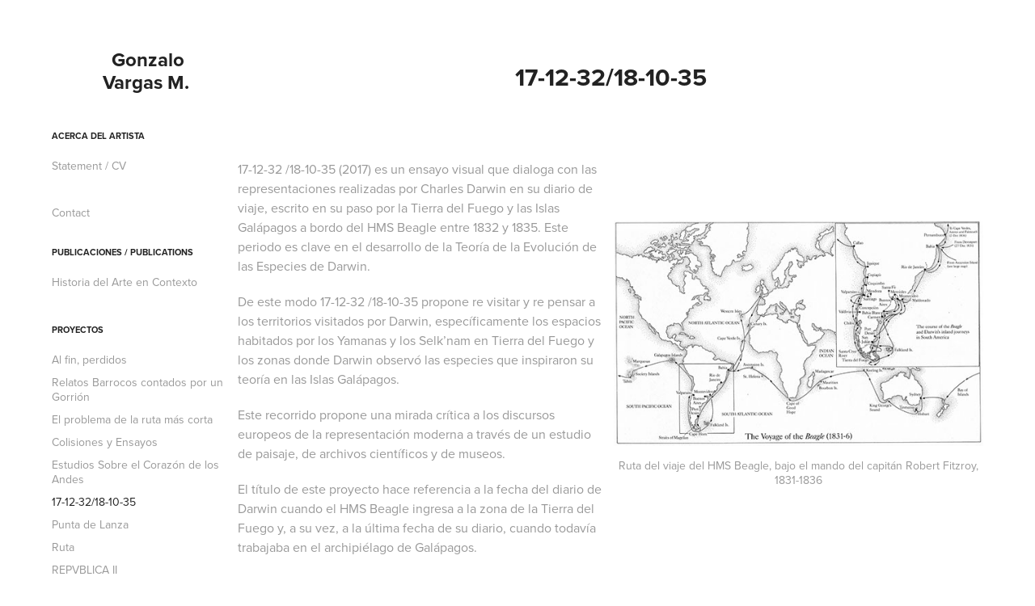

--- FILE ---
content_type: text/html; charset=utf-8
request_url: https://gonzalovargas.net/17-12-3218-10-35
body_size: 14612
content:
<!DOCTYPE HTML>
<html lang="en-US">
<head>
  <meta charset="UTF-8" />
  <meta name="viewport" content="width=device-width, initial-scale=1" />
      <meta name="keywords"  content="arte contemoporáneo ecuador,arte contemporáneo,latin american contemporary,arte ecuador,gonzalo vargas m.,arte latinoamericano,arte quito,quito,ecuador,fotografía contemporánea,contemporary photograhphy,museo,museum" />
      <meta name="description"  content="Gonzalo Vargas M.
Quito, Ecuador, 1976.
Estudió Artes Plásticas en la Pontificia Universidad Católica del Ecuador. También ha realizado estudios de Postgrado en Estudios de la Cultura, mención Artes y Estudios Visuales (UASB, Quito), en Estudios de Nuevas Tecnologías aplicadas a la creación de instalaciones y performance multimedia (UNA, Buenos Aires) y ha estudiado fotografía en el Centro Cultural Ricardo Rojas de la UBA (Buenos Aires) con Alberto Goldenstein.
Además de sus muestras individuales ha participado en más de cuarenta eventos colectivos, entre los que destacan: Gran Encuentro Cap. 6, Sede Social para el Libre Esparcimiento, XIII Bienal de Cuenca, Cuenca, 2016; Satellites and Aliens, City Cube, Berlín, 2016; Lugares de Tránsito, Tabacalera, Madrid, 2012; II Festival de Video Arte de Camaguey, Camaguey, 2009, 30 Ideas in Tokio, Meguro Museum of Modern Art, Tokio, 2005.
Actualmente es docente en la Universidad Católica de Quito, fue Subdecano de la Facultad de Arquitectura, Diseño y Artes, Carrera de Artes Visuales y editor de Índex, revista de arte contemporáneo.
www.gonzalovargas.net" />
      <meta name="twitter:card"  content="summary_large_image" />
      <meta name="twitter:site"  content="@AdobePortfolio" />
      <meta  property="og:title" content="Gonzalo Vargas M. - 17-12-32/18-10-35" />
      <meta  property="og:description" content="Gonzalo Vargas M.
Quito, Ecuador, 1976.
Estudió Artes Plásticas en la Pontificia Universidad Católica del Ecuador. También ha realizado estudios de Postgrado en Estudios de la Cultura, mención Artes y Estudios Visuales (UASB, Quito), en Estudios de Nuevas Tecnologías aplicadas a la creación de instalaciones y performance multimedia (UNA, Buenos Aires) y ha estudiado fotografía en el Centro Cultural Ricardo Rojas de la UBA (Buenos Aires) con Alberto Goldenstein.
Además de sus muestras individuales ha participado en más de cuarenta eventos colectivos, entre los que destacan: Gran Encuentro Cap. 6, Sede Social para el Libre Esparcimiento, XIII Bienal de Cuenca, Cuenca, 2016; Satellites and Aliens, City Cube, Berlín, 2016; Lugares de Tránsito, Tabacalera, Madrid, 2012; II Festival de Video Arte de Camaguey, Camaguey, 2009, 30 Ideas in Tokio, Meguro Museum of Modern Art, Tokio, 2005.
Actualmente es docente en la Universidad Católica de Quito, fue Subdecano de la Facultad de Arquitectura, Diseño y Artes, Carrera de Artes Visuales y editor de Índex, revista de arte contemporáneo.
www.gonzalovargas.net" />
      <meta  property="og:image" content="https://cdn.myportfolio.com/64837fb3-ae90-41e5-aef0-ced601a58040/3120a44c-e169-40eb-afe1-d32c44c276cf_car_202x158.jpg?h=3e16e488ead8528677bb2829357781ee" />
      <meta name="description" content="Portafolio de Gonzalo Vargas, artista de arte contemporáneo y arte visual en Ecuador. Proyectos de instalación, fotografía, sonido y nuevos medios que exploran cosmos, territorio, arqueología especulativa y memoria.">
      <meta name="keywords" content="artista, arte contemporáneo, arte visual, Gonzalo Vargas, Ecuador, instalación, fotografía, nuevos medios, sonido">
      <meta name="author" content="Gonzalo Vargas M.">
      <meta property="og:title" content="Gonzalo Vargas · Arte contemporáneo y visual">
      <meta property="og:description" content="Obras y proyectos de arte contemporáneo y arte visual que conectan arte, ciencia, territorio y memoria desde Ecuador.">
      <meta property="og:url" content="https://gonzalovargas.net/">
      <meta property="og:image" content="https://cdn.myportfolio.com/64837fb3-ae90-41e5-aef0-ced601a58040/6a2748c4-729d-4bbb-a768-83f7f65f671c_rw_1920.jpg?h=eb1fbb535ef02e3c87fa680f03d92757">
      <meta property="og:site_name" content="Gonzalo Vargas · Portafolio de artista">
      <meta name="twitter:card" content="summary_large_image">
      <meta name="twitter:title" content="Gonzalo Vargas · Arte contemporáneo y visual">
      <meta name="twitter:description" content="Portafolio de arte contemporáneo, instalación, fotografía y sonido de Gonzalo Vargas.">
      <meta name="twitter:image" content="https://cdn.myportfolio.com/64837fb3-ae90-41e5-aef0-ced601a58040/6a2748c4-729d-4bbb-a768-83f7f65f671c_rw_1920.jpg?h=eb1fbb535ef02e3c87fa680f03d92757">
      <link rel="icon" href="[data-uri]"  />
      <link rel="stylesheet" href="/dist/css/main.css" type="text/css" />
      <link rel="stylesheet" href="https://cdn.myportfolio.com/64837fb3-ae90-41e5-aef0-ced601a58040/e8c6b9df7b51315732905314e28b2b2f1765229757.css?h=da79c6bf5666fbb6744203811aed72a5" type="text/css" />
    <link rel="canonical" href="https://gonzalovargas.net/17-12-3218-10-35" />
      <title>Gonzalo Vargas M. - 17-12-32/18-10-35</title>
    <script type="text/javascript" src="//use.typekit.net/ik/[base64].js?cb=35f77bfb8b50944859ea3d3804e7194e7a3173fb" async onload="
    try {
      window.Typekit.load();
    } catch (e) {
      console.warn('Typekit not loaded.');
    }
    "></script>
</head>
  <body class="transition-enabled">  <div class='page-background-video page-background-video-with-panel'>
  </div>
  <div class="js-responsive-nav">
    <div class="responsive-nav has-social">
      <div class="close-responsive-click-area js-close-responsive-nav">
        <div class="close-responsive-button"></div>
      </div>
          <nav data-hover-hint="nav">
              <ul class="group">
                  <li class="gallery-title"><a href="/bio-statement-1"  >Acerca del artista</a></li>
            <li class="project-title"><a href="/bio-statement-2"  >Statement / CV</a></li>
              </ul>
      <div class="page-title">
        <a href="/contact" >Contact</a>
      </div>
              <ul class="group">
                  <li class="gallery-title"><a href="/publicaciones-publications"  >Publicaciones / Publications</a></li>
            <li class="project-title"><a href="/historia-del-arte-en-contexto"  >Historia del Arte en Contexto</a></li>
              </ul>
              <ul class="group">
                  <li class="gallery-title"><a href="/work"  >Proyectos</a></li>
            <li class="project-title"><a href="/al-fin-perdidos"  >Al fin, perdidos</a></li>
            <li class="project-title"><a href="/relatos-barrocos-contados-por-un-gorrion"  >Relatos Barrocos contados por un Gorrión</a></li>
            <li class="project-title"><a href="/el-problema-de-la-ruta-mas-corta"  >El problema de la ruta más corta</a></li>
            <li class="project-title"><a href="/colisiones-y-ensayos"  >Colisiones y Ensayos</a></li>
            <li class="project-title"><a href="/estudios-sobre-el-corazon-de-los-andes"  >Estudios Sobre el Corazón de los Andes</a></li>
            <li class="project-title"><a href="/17-12-3218-10-35" class="active" >17-12-32/18-10-35</a></li>
            <li class="project-title"><a href="/punta-de-lanza"  >Punta de Lanza</a></li>
            <li class="project-title"><a href="/ruta"  >Ruta</a></li>
            <li class="project-title"><a href="/repvblica-ii"  >REPVBLICA II</a></li>
            <li class="project-title"><a href="/cantera"  >Cantera</a></li>
            <li class="project-title"><a href="/montana-mar"  >Montaña / Mar</a></li>
            <li class="project-title"><a href="/pagano"  >Pagano</a></li>
            <li class="project-title"><a href="/guanguiltagua"  >Guanguiltagua</a></li>
            <li class="project-title"><a href="/paraisos-artificiales"  >Paraísos Artificiales</a></li>
            <li class="project-title"><a href="/re-trato"  >Re trato</a></li>
            <li class="project-title"><a href="/geologia"  >Geología</a></li>
            <li class="project-title"><a href="/tensiones"  >Tensiones</a></li>
            <li class="project-title"><a href="/diccion"  >Dicción</a></li>
            <li class="project-title"><a href="/repvbliva"  >REPVBLICA</a></li>
            <li class="project-title"><a href="/himno-lado-b"  >HIMNO Lado B</a></li>
            <li class="project-title"><a href="/el-camisetero"  >El Camisetero</a></li>
            <li class="project-title"><a href="/la-memoria"  >La Memoria</a></li>
              </ul>
              <div class="social pf-nav-social" data-hover-hint="navSocialIcons">
                <ul>
                </ul>
              </div>
          </nav>
    </div>
  </div>
  <div class="site-wrap cfix js-site-wrap">
    <div class="site-container">
      <div class="site-content e2e-site-content">
        <div class="sidebar-content">
          <header class="site-header">
              <div class="logo-wrap" data-hover-hint="logo">
                    <div class="logo e2e-site-logo-text logo-text  ">
      <a href="/work" class="preserve-whitespace">Gonzalo Vargas M.</a>

</div>
              </div>
  <div class="hamburger-click-area js-hamburger">
    <div class="hamburger">
      <i></i>
      <i></i>
      <i></i>
    </div>
  </div>
          </header>
              <nav data-hover-hint="nav">
              <ul class="group">
                  <li class="gallery-title"><a href="/bio-statement-1"  >Acerca del artista</a></li>
            <li class="project-title"><a href="/bio-statement-2"  >Statement / CV</a></li>
              </ul>
      <div class="page-title">
        <a href="/contact" >Contact</a>
      </div>
              <ul class="group">
                  <li class="gallery-title"><a href="/publicaciones-publications"  >Publicaciones / Publications</a></li>
            <li class="project-title"><a href="/historia-del-arte-en-contexto"  >Historia del Arte en Contexto</a></li>
              </ul>
              <ul class="group">
                  <li class="gallery-title"><a href="/work"  >Proyectos</a></li>
            <li class="project-title"><a href="/al-fin-perdidos"  >Al fin, perdidos</a></li>
            <li class="project-title"><a href="/relatos-barrocos-contados-por-un-gorrion"  >Relatos Barrocos contados por un Gorrión</a></li>
            <li class="project-title"><a href="/el-problema-de-la-ruta-mas-corta"  >El problema de la ruta más corta</a></li>
            <li class="project-title"><a href="/colisiones-y-ensayos"  >Colisiones y Ensayos</a></li>
            <li class="project-title"><a href="/estudios-sobre-el-corazon-de-los-andes"  >Estudios Sobre el Corazón de los Andes</a></li>
            <li class="project-title"><a href="/17-12-3218-10-35" class="active" >17-12-32/18-10-35</a></li>
            <li class="project-title"><a href="/punta-de-lanza"  >Punta de Lanza</a></li>
            <li class="project-title"><a href="/ruta"  >Ruta</a></li>
            <li class="project-title"><a href="/repvblica-ii"  >REPVBLICA II</a></li>
            <li class="project-title"><a href="/cantera"  >Cantera</a></li>
            <li class="project-title"><a href="/montana-mar"  >Montaña / Mar</a></li>
            <li class="project-title"><a href="/pagano"  >Pagano</a></li>
            <li class="project-title"><a href="/guanguiltagua"  >Guanguiltagua</a></li>
            <li class="project-title"><a href="/paraisos-artificiales"  >Paraísos Artificiales</a></li>
            <li class="project-title"><a href="/re-trato"  >Re trato</a></li>
            <li class="project-title"><a href="/geologia"  >Geología</a></li>
            <li class="project-title"><a href="/tensiones"  >Tensiones</a></li>
            <li class="project-title"><a href="/diccion"  >Dicción</a></li>
            <li class="project-title"><a href="/repvbliva"  >REPVBLICA</a></li>
            <li class="project-title"><a href="/himno-lado-b"  >HIMNO Lado B</a></li>
            <li class="project-title"><a href="/el-camisetero"  >El Camisetero</a></li>
            <li class="project-title"><a href="/la-memoria"  >La Memoria</a></li>
              </ul>
                  <div class="social pf-nav-social" data-hover-hint="navSocialIcons">
                    <ul>
                    </ul>
                  </div>
              </nav>
        </div>
        <main>
  <div class="page-container" data-context="page.page.container" data-hover-hint="pageContainer">
    <section class="page standard-modules">
        <header class="page-header content" data-context="pages" data-identity="id:p610d85201e2e231aa4ee7a359ca0e4e174829ef09bdfb938c47da">
            <h1 class="title preserve-whitespace">17-12-32/18-10-35</h1>
            <p class="description"></p>
        </header>
      <div class="page-content js-page-content" data-context="pages" data-identity="id:p610d85201e2e231aa4ee7a359ca0e4e174829ef09bdfb938c47da">
        <div id="project-canvas" class="js-project-modules modules content">
          <div id="project-modules">
              
              
              
              
              
              
              
              
              
              <div class="project-module module tree project-module-tree js-js-project-module e2e-site-project-module-tree" >
  <div class="tree-wrapper valign-center">
      <div class="tree-child-wrapper" style="flex: 1">
        
        
        
        
        
        <div class="project-module module text project-module-text align- js-project-module e2e-site-project-module-text">
  <div class="rich-text js-text-editable module-text"><div style="text-align:left;"><span>17-12-32 /18-10-35 (2017) </span>es un ensayo visual que dialoga con las representaciones realizadas por Charles Darwin en su diario de viaje, escrito en su paso por la Tierra del Fuego y las Islas Galápagos a bordo del HMS Beagle entre 1832 y 1835. Este periodo es clave en el desarrollo de la Teoría de la Evolución de las Especies de Darwin.<br></div><div style="text-align:left;">De este modo <span>17-12-32 /18-10-35</span> propone re visitar y re pensar a los territorios visitados por Darwin, específicamente los espacios habitados por los Yamanas y los Selk’nam en Tierra del Fuego y los zonas donde Darwin observó las especies que inspiraron su teoría en las Islas Galápagos.</div><div style="text-align:left;">Este recorrido propone una mirada crítica a los discursos europeos de la representación moderna a través de un estudio de paisaje, de archivos científicos y de museos.</div><div style="text-align:left;">El título de este proyecto hace referencia a la fecha del diario de Darwin cuando el HMS Beagle ingresa a la zona de la Tierra del Fuego y, a su vez, a la última fecha de su diario, cuando todavía trabajaba en el archipiélago de Galápagos.</div></div>
</div>

        
        
        
      </div>
      <div class="tree-child-wrapper" style="flex: 1">
        
        <div class="project-module module image project-module-image js-js-project-module"  style="padding-top: px;
padding-bottom: px;
">

  

  
     <div class="js-lightbox" data-src="https://cdn.myportfolio.com/64837fb3-ae90-41e5-aef0-ced601a58040/d53d3dc5-fd21-44d6-bae3-16ddbb8e6e2d.jpg?h=b9915c427227e1a255d83c207b137300">
           <img
             class="js-lazy e2e-site-project-module-image"
             src="[data-uri]"
             data-src="https://cdn.myportfolio.com/64837fb3-ae90-41e5-aef0-ced601a58040/d53d3dc5-fd21-44d6-bae3-16ddbb8e6e2d_rw_600.jpg?h=f15f8f3123118518992a8a036e48f121"
             data-srcset="https://cdn.myportfolio.com/64837fb3-ae90-41e5-aef0-ced601a58040/d53d3dc5-fd21-44d6-bae3-16ddbb8e6e2d_rw_600.jpg?h=f15f8f3123118518992a8a036e48f121 540w,"
             data-sizes="(max-width: 540px) 100vw, 540px"
             width="540"
             height="0"
             style="padding-bottom: 61.3%; background: rgba(0, 0, 0, 0.03)"
             
           >
     </div>
  

    <div class="project-module module-caption-container js-caption-container align-left">
      <div class="rich-text module-caption js-text-editable"><p><span>Ruta del viaje del HMS Beagle, bajo el mando del capitán Robert Fitzroy, 1831-1836</span><br></p></div>
    </div>
</div>

        
        
        
        
        
        
        
      </div>
  </div>
</div>

              
              
              
              
              
              <div class="project-module module text project-module-text align- js-project-module e2e-site-project-module-text">
  <div class="rich-text js-text-editable module-text"><div>Fotografías de la serie.<br></div></div>
</div>

              
              
              
              
              
              
              
              
              
              
              
              <div class="project-module module media_collection project-module-media_collection" data-id="m610d8643a919d33cd810da550e16ffd6dda9ac867424f2e6bb0ce"  style="padding-top: px;
padding-bottom: px;
">
  <div class="grid--main js-grid-main" data-grid-max-images="
  ">
    <div class="grid__item-container js-grid-item-container" data-flex-grow="389.83770287141" style="width:389.83770287141px; flex-grow:389.83770287141;" data-width="1200" data-height="800">
      <script type="text/html" class="js-lightbox-slide-content">
        <div class="grid__image-wrapper">
          <img src="https://cdn.myportfolio.com/64837fb3-ae90-41e5-aef0-ced601a58040/03d94c64-52c1-427a-b0bc-1dfe00adc8d2_rw_1200.jpg?h=da0b1ea2064c08c0970007edb20f8d1c" srcset="https://cdn.myportfolio.com/64837fb3-ae90-41e5-aef0-ced601a58040/03d94c64-52c1-427a-b0bc-1dfe00adc8d2_rw_600.jpg?h=948e25a8e24379c20d12d2bf9bcb7266 600w,https://cdn.myportfolio.com/64837fb3-ae90-41e5-aef0-ced601a58040/03d94c64-52c1-427a-b0bc-1dfe00adc8d2_rw_1200.jpg?h=da0b1ea2064c08c0970007edb20f8d1c 1200w,"  sizes="(max-width: 1200px) 100vw, 1200px">
        <div>
      </script>
      <img
        class="grid__item-image js-grid__item-image grid__item-image-lazy js-lazy"
        src="[data-uri]"
        
        data-src="https://cdn.myportfolio.com/64837fb3-ae90-41e5-aef0-ced601a58040/03d94c64-52c1-427a-b0bc-1dfe00adc8d2_rw_1200.jpg?h=da0b1ea2064c08c0970007edb20f8d1c"
        data-srcset="https://cdn.myportfolio.com/64837fb3-ae90-41e5-aef0-ced601a58040/03d94c64-52c1-427a-b0bc-1dfe00adc8d2_rw_600.jpg?h=948e25a8e24379c20d12d2bf9bcb7266 600w,https://cdn.myportfolio.com/64837fb3-ae90-41e5-aef0-ced601a58040/03d94c64-52c1-427a-b0bc-1dfe00adc8d2_rw_1200.jpg?h=da0b1ea2064c08c0970007edb20f8d1c 1200w,"
      >
      <span class="grid__item-filler" style="padding-bottom:66.69442131557%;"></span>
    </div>
    <div class="grid__item-container js-grid-item-container" data-flex-grow="389.83770287141" style="width:389.83770287141px; flex-grow:389.83770287141;" data-width="1200" data-height="800">
      <script type="text/html" class="js-lightbox-slide-content">
        <div class="grid__image-wrapper">
          <img src="https://cdn.myportfolio.com/64837fb3-ae90-41e5-aef0-ced601a58040/f28f8e03-7232-49a7-bae6-58589dfade15_rw_1200.jpg?h=850ff587fb3dcabca96619ad64b6b11d" srcset="https://cdn.myportfolio.com/64837fb3-ae90-41e5-aef0-ced601a58040/f28f8e03-7232-49a7-bae6-58589dfade15_rw_600.jpg?h=23e021edabff71049310d3692019d18f 600w,https://cdn.myportfolio.com/64837fb3-ae90-41e5-aef0-ced601a58040/f28f8e03-7232-49a7-bae6-58589dfade15_rw_1200.jpg?h=850ff587fb3dcabca96619ad64b6b11d 1200w,"  sizes="(max-width: 1200px) 100vw, 1200px">
        <div>
      </script>
      <img
        class="grid__item-image js-grid__item-image grid__item-image-lazy js-lazy"
        src="[data-uri]"
        
        data-src="https://cdn.myportfolio.com/64837fb3-ae90-41e5-aef0-ced601a58040/f28f8e03-7232-49a7-bae6-58589dfade15_rw_1200.jpg?h=850ff587fb3dcabca96619ad64b6b11d"
        data-srcset="https://cdn.myportfolio.com/64837fb3-ae90-41e5-aef0-ced601a58040/f28f8e03-7232-49a7-bae6-58589dfade15_rw_600.jpg?h=23e021edabff71049310d3692019d18f 600w,https://cdn.myportfolio.com/64837fb3-ae90-41e5-aef0-ced601a58040/f28f8e03-7232-49a7-bae6-58589dfade15_rw_1200.jpg?h=850ff587fb3dcabca96619ad64b6b11d 1200w,"
      >
      <span class="grid__item-filler" style="padding-bottom:66.69442131557%;"></span>
    </div>
    <div class="grid__item-container js-grid-item-container" data-flex-grow="389.83770287141" style="width:389.83770287141px; flex-grow:389.83770287141;" data-width="1200" data-height="800">
      <script type="text/html" class="js-lightbox-slide-content">
        <div class="grid__image-wrapper">
          <img src="https://cdn.myportfolio.com/64837fb3-ae90-41e5-aef0-ced601a58040/2e076173-548f-42fa-9da4-e35cfddc1597_rw_1200.jpg?h=bec71ebddbd05a6965b8105e330405f3" srcset="https://cdn.myportfolio.com/64837fb3-ae90-41e5-aef0-ced601a58040/2e076173-548f-42fa-9da4-e35cfddc1597_rw_600.jpg?h=222d4daf77a3f8d253be3792f3c7afe2 600w,https://cdn.myportfolio.com/64837fb3-ae90-41e5-aef0-ced601a58040/2e076173-548f-42fa-9da4-e35cfddc1597_rw_1200.jpg?h=bec71ebddbd05a6965b8105e330405f3 1200w,"  sizes="(max-width: 1200px) 100vw, 1200px">
        <div>
      </script>
      <img
        class="grid__item-image js-grid__item-image grid__item-image-lazy js-lazy"
        src="[data-uri]"
        
        data-src="https://cdn.myportfolio.com/64837fb3-ae90-41e5-aef0-ced601a58040/2e076173-548f-42fa-9da4-e35cfddc1597_rw_1200.jpg?h=bec71ebddbd05a6965b8105e330405f3"
        data-srcset="https://cdn.myportfolio.com/64837fb3-ae90-41e5-aef0-ced601a58040/2e076173-548f-42fa-9da4-e35cfddc1597_rw_600.jpg?h=222d4daf77a3f8d253be3792f3c7afe2 600w,https://cdn.myportfolio.com/64837fb3-ae90-41e5-aef0-ced601a58040/2e076173-548f-42fa-9da4-e35cfddc1597_rw_1200.jpg?h=bec71ebddbd05a6965b8105e330405f3 1200w,"
      >
      <span class="grid__item-filler" style="padding-bottom:66.69442131557%;"></span>
    </div>
    <div class="grid__item-container js-grid-item-container" data-flex-grow="389.83770287141" style="width:389.83770287141px; flex-grow:389.83770287141;" data-width="1200" data-height="800">
      <script type="text/html" class="js-lightbox-slide-content">
        <div class="grid__image-wrapper">
          <img src="https://cdn.myportfolio.com/64837fb3-ae90-41e5-aef0-ced601a58040/e8aed6e7-a454-4590-84f3-3f43d9cdee0d_rw_1200.jpg?h=e86c468a6320c1c17fddd93fa291de7e" srcset="https://cdn.myportfolio.com/64837fb3-ae90-41e5-aef0-ced601a58040/e8aed6e7-a454-4590-84f3-3f43d9cdee0d_rw_600.jpg?h=e278d123f84d29e195bce603454d86f2 600w,https://cdn.myportfolio.com/64837fb3-ae90-41e5-aef0-ced601a58040/e8aed6e7-a454-4590-84f3-3f43d9cdee0d_rw_1200.jpg?h=e86c468a6320c1c17fddd93fa291de7e 1200w,"  sizes="(max-width: 1200px) 100vw, 1200px">
        <div>
      </script>
      <img
        class="grid__item-image js-grid__item-image grid__item-image-lazy js-lazy"
        src="[data-uri]"
        
        data-src="https://cdn.myportfolio.com/64837fb3-ae90-41e5-aef0-ced601a58040/e8aed6e7-a454-4590-84f3-3f43d9cdee0d_rw_1200.jpg?h=e86c468a6320c1c17fddd93fa291de7e"
        data-srcset="https://cdn.myportfolio.com/64837fb3-ae90-41e5-aef0-ced601a58040/e8aed6e7-a454-4590-84f3-3f43d9cdee0d_rw_600.jpg?h=e278d123f84d29e195bce603454d86f2 600w,https://cdn.myportfolio.com/64837fb3-ae90-41e5-aef0-ced601a58040/e8aed6e7-a454-4590-84f3-3f43d9cdee0d_rw_1200.jpg?h=e86c468a6320c1c17fddd93fa291de7e 1200w,"
      >
      <span class="grid__item-filler" style="padding-bottom:66.69442131557%;"></span>
    </div>
    <div class="grid__item-container js-grid-item-container" data-flex-grow="389.83770287141" style="width:389.83770287141px; flex-grow:389.83770287141;" data-width="1200" data-height="800">
      <script type="text/html" class="js-lightbox-slide-content">
        <div class="grid__image-wrapper">
          <img src="https://cdn.myportfolio.com/64837fb3-ae90-41e5-aef0-ced601a58040/68b524e3-70fd-42c0-9d06-825f801ceefa_rw_1200.jpg?h=c036314b4b8b216f2431b0658f6a7419" srcset="https://cdn.myportfolio.com/64837fb3-ae90-41e5-aef0-ced601a58040/68b524e3-70fd-42c0-9d06-825f801ceefa_rw_600.jpg?h=31b3e581603571c21dce98e7311b1a7e 600w,https://cdn.myportfolio.com/64837fb3-ae90-41e5-aef0-ced601a58040/68b524e3-70fd-42c0-9d06-825f801ceefa_rw_1200.jpg?h=c036314b4b8b216f2431b0658f6a7419 1200w,"  sizes="(max-width: 1200px) 100vw, 1200px">
        <div>
      </script>
      <img
        class="grid__item-image js-grid__item-image grid__item-image-lazy js-lazy"
        src="[data-uri]"
        
        data-src="https://cdn.myportfolio.com/64837fb3-ae90-41e5-aef0-ced601a58040/68b524e3-70fd-42c0-9d06-825f801ceefa_rw_1200.jpg?h=c036314b4b8b216f2431b0658f6a7419"
        data-srcset="https://cdn.myportfolio.com/64837fb3-ae90-41e5-aef0-ced601a58040/68b524e3-70fd-42c0-9d06-825f801ceefa_rw_600.jpg?h=31b3e581603571c21dce98e7311b1a7e 600w,https://cdn.myportfolio.com/64837fb3-ae90-41e5-aef0-ced601a58040/68b524e3-70fd-42c0-9d06-825f801ceefa_rw_1200.jpg?h=c036314b4b8b216f2431b0658f6a7419 1200w,"
      >
      <span class="grid__item-filler" style="padding-bottom:66.69442131557%;"></span>
    </div>
    <div class="grid__item-container js-grid-item-container" data-flex-grow="389.83770287141" style="width:389.83770287141px; flex-grow:389.83770287141;" data-width="1200" data-height="800">
      <script type="text/html" class="js-lightbox-slide-content">
        <div class="grid__image-wrapper">
          <img src="https://cdn.myportfolio.com/64837fb3-ae90-41e5-aef0-ced601a58040/d5ee94be-a44b-491c-8c62-8d3c4f3617e8_rw_1200.jpg?h=0fceeead7c579c3c34b88dd291b4d3a6" srcset="https://cdn.myportfolio.com/64837fb3-ae90-41e5-aef0-ced601a58040/d5ee94be-a44b-491c-8c62-8d3c4f3617e8_rw_600.jpg?h=43cac4bc0688b99aa8923cce87bdfecf 600w,https://cdn.myportfolio.com/64837fb3-ae90-41e5-aef0-ced601a58040/d5ee94be-a44b-491c-8c62-8d3c4f3617e8_rw_1200.jpg?h=0fceeead7c579c3c34b88dd291b4d3a6 1200w,"  sizes="(max-width: 1200px) 100vw, 1200px">
        <div>
      </script>
      <img
        class="grid__item-image js-grid__item-image grid__item-image-lazy js-lazy"
        src="[data-uri]"
        
        data-src="https://cdn.myportfolio.com/64837fb3-ae90-41e5-aef0-ced601a58040/d5ee94be-a44b-491c-8c62-8d3c4f3617e8_rw_1200.jpg?h=0fceeead7c579c3c34b88dd291b4d3a6"
        data-srcset="https://cdn.myportfolio.com/64837fb3-ae90-41e5-aef0-ced601a58040/d5ee94be-a44b-491c-8c62-8d3c4f3617e8_rw_600.jpg?h=43cac4bc0688b99aa8923cce87bdfecf 600w,https://cdn.myportfolio.com/64837fb3-ae90-41e5-aef0-ced601a58040/d5ee94be-a44b-491c-8c62-8d3c4f3617e8_rw_1200.jpg?h=0fceeead7c579c3c34b88dd291b4d3a6 1200w,"
      >
      <span class="grid__item-filler" style="padding-bottom:66.69442131557%;"></span>
    </div>
    <div class="grid__item-container js-grid-item-container" data-flex-grow="389.83770287141" style="width:389.83770287141px; flex-grow:389.83770287141;" data-width="1200" data-height="800">
      <script type="text/html" class="js-lightbox-slide-content">
        <div class="grid__image-wrapper">
          <img src="https://cdn.myportfolio.com/64837fb3-ae90-41e5-aef0-ced601a58040/f476ae7f-eae7-4138-9119-2b0102467220_rw_1200.jpg?h=312af4f72d6e9df01723a62cc49743cc" srcset="https://cdn.myportfolio.com/64837fb3-ae90-41e5-aef0-ced601a58040/f476ae7f-eae7-4138-9119-2b0102467220_rw_600.jpg?h=2f24b3d862d2c2f1b5b5d18ecfddbaae 600w,https://cdn.myportfolio.com/64837fb3-ae90-41e5-aef0-ced601a58040/f476ae7f-eae7-4138-9119-2b0102467220_rw_1200.jpg?h=312af4f72d6e9df01723a62cc49743cc 1200w,"  sizes="(max-width: 1200px) 100vw, 1200px">
        <div>
      </script>
      <img
        class="grid__item-image js-grid__item-image grid__item-image-lazy js-lazy"
        src="[data-uri]"
        
        data-src="https://cdn.myportfolio.com/64837fb3-ae90-41e5-aef0-ced601a58040/f476ae7f-eae7-4138-9119-2b0102467220_rw_1200.jpg?h=312af4f72d6e9df01723a62cc49743cc"
        data-srcset="https://cdn.myportfolio.com/64837fb3-ae90-41e5-aef0-ced601a58040/f476ae7f-eae7-4138-9119-2b0102467220_rw_600.jpg?h=2f24b3d862d2c2f1b5b5d18ecfddbaae 600w,https://cdn.myportfolio.com/64837fb3-ae90-41e5-aef0-ced601a58040/f476ae7f-eae7-4138-9119-2b0102467220_rw_1200.jpg?h=312af4f72d6e9df01723a62cc49743cc 1200w,"
      >
      <span class="grid__item-filler" style="padding-bottom:66.69442131557%;"></span>
    </div>
    <div class="grid__item-container js-grid-item-container" data-flex-grow="389.83770287141" style="width:389.83770287141px; flex-grow:389.83770287141;" data-width="1200" data-height="800">
      <script type="text/html" class="js-lightbox-slide-content">
        <div class="grid__image-wrapper">
          <img src="https://cdn.myportfolio.com/64837fb3-ae90-41e5-aef0-ced601a58040/59eb2a9b-776b-4fb5-aa65-c8fb417670c1_rw_1200.jpg?h=92497dbe9ba57e225f77b783a0274e20" srcset="https://cdn.myportfolio.com/64837fb3-ae90-41e5-aef0-ced601a58040/59eb2a9b-776b-4fb5-aa65-c8fb417670c1_rw_600.jpg?h=d870d80667d66dcd81725805e4ec7517 600w,https://cdn.myportfolio.com/64837fb3-ae90-41e5-aef0-ced601a58040/59eb2a9b-776b-4fb5-aa65-c8fb417670c1_rw_1200.jpg?h=92497dbe9ba57e225f77b783a0274e20 1200w,"  sizes="(max-width: 1200px) 100vw, 1200px">
        <div>
      </script>
      <img
        class="grid__item-image js-grid__item-image grid__item-image-lazy js-lazy"
        src="[data-uri]"
        
        data-src="https://cdn.myportfolio.com/64837fb3-ae90-41e5-aef0-ced601a58040/59eb2a9b-776b-4fb5-aa65-c8fb417670c1_rw_1200.jpg?h=92497dbe9ba57e225f77b783a0274e20"
        data-srcset="https://cdn.myportfolio.com/64837fb3-ae90-41e5-aef0-ced601a58040/59eb2a9b-776b-4fb5-aa65-c8fb417670c1_rw_600.jpg?h=d870d80667d66dcd81725805e4ec7517 600w,https://cdn.myportfolio.com/64837fb3-ae90-41e5-aef0-ced601a58040/59eb2a9b-776b-4fb5-aa65-c8fb417670c1_rw_1200.jpg?h=92497dbe9ba57e225f77b783a0274e20 1200w,"
      >
      <span class="grid__item-filler" style="padding-bottom:66.69442131557%;"></span>
    </div>
    <div class="grid__item-container js-grid-item-container" data-flex-grow="389.83770287141" style="width:389.83770287141px; flex-grow:389.83770287141;" data-width="1200" data-height="800">
      <script type="text/html" class="js-lightbox-slide-content">
        <div class="grid__image-wrapper">
          <img src="https://cdn.myportfolio.com/64837fb3-ae90-41e5-aef0-ced601a58040/b97fa811-27d0-4dc0-9f7b-bf1b135e3e27_rw_1200.jpg?h=f26967ac2930fb8a6fd0722833ed0b0e" srcset="https://cdn.myportfolio.com/64837fb3-ae90-41e5-aef0-ced601a58040/b97fa811-27d0-4dc0-9f7b-bf1b135e3e27_rw_600.jpg?h=dd35062a9b98239aeaed8b3bb0917339 600w,https://cdn.myportfolio.com/64837fb3-ae90-41e5-aef0-ced601a58040/b97fa811-27d0-4dc0-9f7b-bf1b135e3e27_rw_1200.jpg?h=f26967ac2930fb8a6fd0722833ed0b0e 1200w,"  sizes="(max-width: 1200px) 100vw, 1200px">
        <div>
      </script>
      <img
        class="grid__item-image js-grid__item-image grid__item-image-lazy js-lazy"
        src="[data-uri]"
        
        data-src="https://cdn.myportfolio.com/64837fb3-ae90-41e5-aef0-ced601a58040/b97fa811-27d0-4dc0-9f7b-bf1b135e3e27_rw_1200.jpg?h=f26967ac2930fb8a6fd0722833ed0b0e"
        data-srcset="https://cdn.myportfolio.com/64837fb3-ae90-41e5-aef0-ced601a58040/b97fa811-27d0-4dc0-9f7b-bf1b135e3e27_rw_600.jpg?h=dd35062a9b98239aeaed8b3bb0917339 600w,https://cdn.myportfolio.com/64837fb3-ae90-41e5-aef0-ced601a58040/b97fa811-27d0-4dc0-9f7b-bf1b135e3e27_rw_1200.jpg?h=f26967ac2930fb8a6fd0722833ed0b0e 1200w,"
      >
      <span class="grid__item-filler" style="padding-bottom:66.69442131557%;"></span>
    </div>
    <div class="grid__item-container js-grid-item-container" data-flex-grow="389.83770287141" style="width:389.83770287141px; flex-grow:389.83770287141;" data-width="1200" data-height="800">
      <script type="text/html" class="js-lightbox-slide-content">
        <div class="grid__image-wrapper">
          <img src="https://cdn.myportfolio.com/64837fb3-ae90-41e5-aef0-ced601a58040/e7ee4d8b-5ded-4973-be3f-cfafa245ad80_rw_1200.jpg?h=22d48ae130bb09ccadac218d65b8da48" srcset="https://cdn.myportfolio.com/64837fb3-ae90-41e5-aef0-ced601a58040/e7ee4d8b-5ded-4973-be3f-cfafa245ad80_rw_600.jpg?h=234b78f17734134b7df21b09d96ad5e2 600w,https://cdn.myportfolio.com/64837fb3-ae90-41e5-aef0-ced601a58040/e7ee4d8b-5ded-4973-be3f-cfafa245ad80_rw_1200.jpg?h=22d48ae130bb09ccadac218d65b8da48 1200w,"  sizes="(max-width: 1200px) 100vw, 1200px">
        <div>
      </script>
      <img
        class="grid__item-image js-grid__item-image grid__item-image-lazy js-lazy"
        src="[data-uri]"
        
        data-src="https://cdn.myportfolio.com/64837fb3-ae90-41e5-aef0-ced601a58040/e7ee4d8b-5ded-4973-be3f-cfafa245ad80_rw_1200.jpg?h=22d48ae130bb09ccadac218d65b8da48"
        data-srcset="https://cdn.myportfolio.com/64837fb3-ae90-41e5-aef0-ced601a58040/e7ee4d8b-5ded-4973-be3f-cfafa245ad80_rw_600.jpg?h=234b78f17734134b7df21b09d96ad5e2 600w,https://cdn.myportfolio.com/64837fb3-ae90-41e5-aef0-ced601a58040/e7ee4d8b-5ded-4973-be3f-cfafa245ad80_rw_1200.jpg?h=22d48ae130bb09ccadac218d65b8da48 1200w,"
      >
      <span class="grid__item-filler" style="padding-bottom:66.69442131557%;"></span>
    </div>
    <div class="grid__item-container js-grid-item-container" data-flex-grow="389.83770287141" style="width:389.83770287141px; flex-grow:389.83770287141;" data-width="1200" data-height="800">
      <script type="text/html" class="js-lightbox-slide-content">
        <div class="grid__image-wrapper">
          <img src="https://cdn.myportfolio.com/64837fb3-ae90-41e5-aef0-ced601a58040/67497ce3-29d4-4cc2-8129-d84e6fc7b916_rw_1200.jpg?h=4e9b245ce036f5985987ad07244cb6b7" srcset="https://cdn.myportfolio.com/64837fb3-ae90-41e5-aef0-ced601a58040/67497ce3-29d4-4cc2-8129-d84e6fc7b916_rw_600.jpg?h=f0c3d14a10a1b1a1820a48700bb136e8 600w,https://cdn.myportfolio.com/64837fb3-ae90-41e5-aef0-ced601a58040/67497ce3-29d4-4cc2-8129-d84e6fc7b916_rw_1200.jpg?h=4e9b245ce036f5985987ad07244cb6b7 1200w,"  sizes="(max-width: 1200px) 100vw, 1200px">
        <div>
      </script>
      <img
        class="grid__item-image js-grid__item-image grid__item-image-lazy js-lazy"
        src="[data-uri]"
        
        data-src="https://cdn.myportfolio.com/64837fb3-ae90-41e5-aef0-ced601a58040/67497ce3-29d4-4cc2-8129-d84e6fc7b916_rw_1200.jpg?h=4e9b245ce036f5985987ad07244cb6b7"
        data-srcset="https://cdn.myportfolio.com/64837fb3-ae90-41e5-aef0-ced601a58040/67497ce3-29d4-4cc2-8129-d84e6fc7b916_rw_600.jpg?h=f0c3d14a10a1b1a1820a48700bb136e8 600w,https://cdn.myportfolio.com/64837fb3-ae90-41e5-aef0-ced601a58040/67497ce3-29d4-4cc2-8129-d84e6fc7b916_rw_1200.jpg?h=4e9b245ce036f5985987ad07244cb6b7 1200w,"
      >
      <span class="grid__item-filler" style="padding-bottom:66.69442131557%;"></span>
    </div>
    <div class="grid__item-container js-grid-item-container" data-flex-grow="389.83770287141" style="width:389.83770287141px; flex-grow:389.83770287141;" data-width="1200" data-height="800">
      <script type="text/html" class="js-lightbox-slide-content">
        <div class="grid__image-wrapper">
          <img src="https://cdn.myportfolio.com/64837fb3-ae90-41e5-aef0-ced601a58040/df74b845-3b5f-4e38-9d94-defe3cfd193f_rw_1200.jpg?h=bc7bb136076b3e64927afd4c0bb2e342" srcset="https://cdn.myportfolio.com/64837fb3-ae90-41e5-aef0-ced601a58040/df74b845-3b5f-4e38-9d94-defe3cfd193f_rw_600.jpg?h=129ff889cce85ed8d6d457f1d8592282 600w,https://cdn.myportfolio.com/64837fb3-ae90-41e5-aef0-ced601a58040/df74b845-3b5f-4e38-9d94-defe3cfd193f_rw_1200.jpg?h=bc7bb136076b3e64927afd4c0bb2e342 1200w,"  sizes="(max-width: 1200px) 100vw, 1200px">
        <div>
      </script>
      <img
        class="grid__item-image js-grid__item-image grid__item-image-lazy js-lazy"
        src="[data-uri]"
        
        data-src="https://cdn.myportfolio.com/64837fb3-ae90-41e5-aef0-ced601a58040/df74b845-3b5f-4e38-9d94-defe3cfd193f_rw_1200.jpg?h=bc7bb136076b3e64927afd4c0bb2e342"
        data-srcset="https://cdn.myportfolio.com/64837fb3-ae90-41e5-aef0-ced601a58040/df74b845-3b5f-4e38-9d94-defe3cfd193f_rw_600.jpg?h=129ff889cce85ed8d6d457f1d8592282 600w,https://cdn.myportfolio.com/64837fb3-ae90-41e5-aef0-ced601a58040/df74b845-3b5f-4e38-9d94-defe3cfd193f_rw_1200.jpg?h=bc7bb136076b3e64927afd4c0bb2e342 1200w,"
      >
      <span class="grid__item-filler" style="padding-bottom:66.69442131557%;"></span>
    </div>
    <div class="grid__item-container js-grid-item-container" data-flex-grow="389.83770287141" style="width:389.83770287141px; flex-grow:389.83770287141;" data-width="1200" data-height="800">
      <script type="text/html" class="js-lightbox-slide-content">
        <div class="grid__image-wrapper">
          <img src="https://cdn.myportfolio.com/64837fb3-ae90-41e5-aef0-ced601a58040/f7a9d95c-e364-4ab9-bab0-b2d478f44e2f_rw_1200.jpg?h=001932f43f0b96b28d197fcf8f982114" srcset="https://cdn.myportfolio.com/64837fb3-ae90-41e5-aef0-ced601a58040/f7a9d95c-e364-4ab9-bab0-b2d478f44e2f_rw_600.jpg?h=6137c371108312a3aeeb5375c25ea050 600w,https://cdn.myportfolio.com/64837fb3-ae90-41e5-aef0-ced601a58040/f7a9d95c-e364-4ab9-bab0-b2d478f44e2f_rw_1200.jpg?h=001932f43f0b96b28d197fcf8f982114 1200w,"  sizes="(max-width: 1200px) 100vw, 1200px">
        <div>
      </script>
      <img
        class="grid__item-image js-grid__item-image grid__item-image-lazy js-lazy"
        src="[data-uri]"
        
        data-src="https://cdn.myportfolio.com/64837fb3-ae90-41e5-aef0-ced601a58040/f7a9d95c-e364-4ab9-bab0-b2d478f44e2f_rw_1200.jpg?h=001932f43f0b96b28d197fcf8f982114"
        data-srcset="https://cdn.myportfolio.com/64837fb3-ae90-41e5-aef0-ced601a58040/f7a9d95c-e364-4ab9-bab0-b2d478f44e2f_rw_600.jpg?h=6137c371108312a3aeeb5375c25ea050 600w,https://cdn.myportfolio.com/64837fb3-ae90-41e5-aef0-ced601a58040/f7a9d95c-e364-4ab9-bab0-b2d478f44e2f_rw_1200.jpg?h=001932f43f0b96b28d197fcf8f982114 1200w,"
      >
      <span class="grid__item-filler" style="padding-bottom:66.69442131557%;"></span>
    </div>
    <div class="grid__item-container js-grid-item-container" data-flex-grow="389.83770287141" style="width:389.83770287141px; flex-grow:389.83770287141;" data-width="1200" data-height="800">
      <script type="text/html" class="js-lightbox-slide-content">
        <div class="grid__image-wrapper">
          <img src="https://cdn.myportfolio.com/64837fb3-ae90-41e5-aef0-ced601a58040/ee81c56b-de5b-40a4-b7e6-8de8ee809570_rw_1200.jpg?h=0abf49ac2ab336995f5e241831a1968c" srcset="https://cdn.myportfolio.com/64837fb3-ae90-41e5-aef0-ced601a58040/ee81c56b-de5b-40a4-b7e6-8de8ee809570_rw_600.jpg?h=a54e981c698bb27704465e6e7b0361db 600w,https://cdn.myportfolio.com/64837fb3-ae90-41e5-aef0-ced601a58040/ee81c56b-de5b-40a4-b7e6-8de8ee809570_rw_1200.jpg?h=0abf49ac2ab336995f5e241831a1968c 1200w,"  sizes="(max-width: 1200px) 100vw, 1200px">
        <div>
      </script>
      <img
        class="grid__item-image js-grid__item-image grid__item-image-lazy js-lazy"
        src="[data-uri]"
        
        data-src="https://cdn.myportfolio.com/64837fb3-ae90-41e5-aef0-ced601a58040/ee81c56b-de5b-40a4-b7e6-8de8ee809570_rw_1200.jpg?h=0abf49ac2ab336995f5e241831a1968c"
        data-srcset="https://cdn.myportfolio.com/64837fb3-ae90-41e5-aef0-ced601a58040/ee81c56b-de5b-40a4-b7e6-8de8ee809570_rw_600.jpg?h=a54e981c698bb27704465e6e7b0361db 600w,https://cdn.myportfolio.com/64837fb3-ae90-41e5-aef0-ced601a58040/ee81c56b-de5b-40a4-b7e6-8de8ee809570_rw_1200.jpg?h=0abf49ac2ab336995f5e241831a1968c 1200w,"
      >
      <span class="grid__item-filler" style="padding-bottom:66.69442131557%;"></span>
    </div>
    <div class="grid__item-container js-grid-item-container" data-flex-grow="378.49696969697" style="width:378.49696969697px; flex-grow:378.49696969697;" data-width="1200" data-height="824">
      <script type="text/html" class="js-lightbox-slide-content">
        <div class="grid__image-wrapper">
          <img src="https://cdn.myportfolio.com/64837fb3-ae90-41e5-aef0-ced601a58040/b543b9dc-e2f8-4ff7-8992-d1332078a683_rw_1200.jpg?h=e6b4f80f7e6ed758e21f48b17a78ce9e" srcset="https://cdn.myportfolio.com/64837fb3-ae90-41e5-aef0-ced601a58040/b543b9dc-e2f8-4ff7-8992-d1332078a683_rw_600.jpg?h=b6a9799b2490fed854806df19fca8ea0 600w,https://cdn.myportfolio.com/64837fb3-ae90-41e5-aef0-ced601a58040/b543b9dc-e2f8-4ff7-8992-d1332078a683_rw_1200.jpg?h=e6b4f80f7e6ed758e21f48b17a78ce9e 1200w,"  sizes="(max-width: 1200px) 100vw, 1200px">
        <div>
      </script>
      <img
        class="grid__item-image js-grid__item-image grid__item-image-lazy js-lazy"
        src="[data-uri]"
        
        data-src="https://cdn.myportfolio.com/64837fb3-ae90-41e5-aef0-ced601a58040/b543b9dc-e2f8-4ff7-8992-d1332078a683_rw_1200.jpg?h=e6b4f80f7e6ed758e21f48b17a78ce9e"
        data-srcset="https://cdn.myportfolio.com/64837fb3-ae90-41e5-aef0-ced601a58040/b543b9dc-e2f8-4ff7-8992-d1332078a683_rw_600.jpg?h=b6a9799b2490fed854806df19fca8ea0 600w,https://cdn.myportfolio.com/64837fb3-ae90-41e5-aef0-ced601a58040/b543b9dc-e2f8-4ff7-8992-d1332078a683_rw_1200.jpg?h=e6b4f80f7e6ed758e21f48b17a78ce9e 1200w,"
      >
      <span class="grid__item-filler" style="padding-bottom:68.692756036636%;"></span>
    </div>
    <div class="grid__item-container js-grid-item-container" data-flex-grow="389.83770287141" style="width:389.83770287141px; flex-grow:389.83770287141;" data-width="1200" data-height="800">
      <script type="text/html" class="js-lightbox-slide-content">
        <div class="grid__image-wrapper">
          <img src="https://cdn.myportfolio.com/64837fb3-ae90-41e5-aef0-ced601a58040/fcf890b1-005a-4f15-a4bb-f56380217db3_rw_1200.jpg?h=0ec34677cfe78504cebea89c4796b8fc" srcset="https://cdn.myportfolio.com/64837fb3-ae90-41e5-aef0-ced601a58040/fcf890b1-005a-4f15-a4bb-f56380217db3_rw_600.jpg?h=c16a798310fbd9dfe12f6f210d5ddd89 600w,https://cdn.myportfolio.com/64837fb3-ae90-41e5-aef0-ced601a58040/fcf890b1-005a-4f15-a4bb-f56380217db3_rw_1200.jpg?h=0ec34677cfe78504cebea89c4796b8fc 1200w,"  sizes="(max-width: 1200px) 100vw, 1200px">
        <div>
      </script>
      <img
        class="grid__item-image js-grid__item-image grid__item-image-lazy js-lazy"
        src="[data-uri]"
        
        data-src="https://cdn.myportfolio.com/64837fb3-ae90-41e5-aef0-ced601a58040/fcf890b1-005a-4f15-a4bb-f56380217db3_rw_1200.jpg?h=0ec34677cfe78504cebea89c4796b8fc"
        data-srcset="https://cdn.myportfolio.com/64837fb3-ae90-41e5-aef0-ced601a58040/fcf890b1-005a-4f15-a4bb-f56380217db3_rw_600.jpg?h=c16a798310fbd9dfe12f6f210d5ddd89 600w,https://cdn.myportfolio.com/64837fb3-ae90-41e5-aef0-ced601a58040/fcf890b1-005a-4f15-a4bb-f56380217db3_rw_1200.jpg?h=0ec34677cfe78504cebea89c4796b8fc 1200w,"
      >
      <span class="grid__item-filler" style="padding-bottom:66.69442131557%;"></span>
    </div>
    <div class="grid__item-container js-grid-item-container" data-flex-grow="389.83770287141" style="width:389.83770287141px; flex-grow:389.83770287141;" data-width="1200" data-height="800">
      <script type="text/html" class="js-lightbox-slide-content">
        <div class="grid__image-wrapper">
          <img src="https://cdn.myportfolio.com/64837fb3-ae90-41e5-aef0-ced601a58040/f267bd26-ee34-4824-8ba9-11d7dc1ae4cc_rw_1200.jpg?h=cc5395443913a0a02cbf30c47ce08529" srcset="https://cdn.myportfolio.com/64837fb3-ae90-41e5-aef0-ced601a58040/f267bd26-ee34-4824-8ba9-11d7dc1ae4cc_rw_600.jpg?h=0b903652629a657ed103eb1c821791fe 600w,https://cdn.myportfolio.com/64837fb3-ae90-41e5-aef0-ced601a58040/f267bd26-ee34-4824-8ba9-11d7dc1ae4cc_rw_1200.jpg?h=cc5395443913a0a02cbf30c47ce08529 1200w,"  sizes="(max-width: 1200px) 100vw, 1200px">
        <div>
      </script>
      <img
        class="grid__item-image js-grid__item-image grid__item-image-lazy js-lazy"
        src="[data-uri]"
        
        data-src="https://cdn.myportfolio.com/64837fb3-ae90-41e5-aef0-ced601a58040/f267bd26-ee34-4824-8ba9-11d7dc1ae4cc_rw_1200.jpg?h=cc5395443913a0a02cbf30c47ce08529"
        data-srcset="https://cdn.myportfolio.com/64837fb3-ae90-41e5-aef0-ced601a58040/f267bd26-ee34-4824-8ba9-11d7dc1ae4cc_rw_600.jpg?h=0b903652629a657ed103eb1c821791fe 600w,https://cdn.myportfolio.com/64837fb3-ae90-41e5-aef0-ced601a58040/f267bd26-ee34-4824-8ba9-11d7dc1ae4cc_rw_1200.jpg?h=cc5395443913a0a02cbf30c47ce08529 1200w,"
      >
      <span class="grid__item-filler" style="padding-bottom:66.69442131557%;"></span>
    </div>
    <div class="grid__item-container js-grid-item-container" data-flex-grow="389.83770287141" style="width:389.83770287141px; flex-grow:389.83770287141;" data-width="1200" data-height="800">
      <script type="text/html" class="js-lightbox-slide-content">
        <div class="grid__image-wrapper">
          <img src="https://cdn.myportfolio.com/64837fb3-ae90-41e5-aef0-ced601a58040/be5e90c2-816b-40b5-b4f4-d01ba1d19129_rw_1200.jpg?h=e00db99cd1c2e7b242621e1c37b6d764" srcset="https://cdn.myportfolio.com/64837fb3-ae90-41e5-aef0-ced601a58040/be5e90c2-816b-40b5-b4f4-d01ba1d19129_rw_600.jpg?h=372c554480eb462fab7409010291cd3a 600w,https://cdn.myportfolio.com/64837fb3-ae90-41e5-aef0-ced601a58040/be5e90c2-816b-40b5-b4f4-d01ba1d19129_rw_1200.jpg?h=e00db99cd1c2e7b242621e1c37b6d764 1200w,"  sizes="(max-width: 1200px) 100vw, 1200px">
        <div>
      </script>
      <img
        class="grid__item-image js-grid__item-image grid__item-image-lazy js-lazy"
        src="[data-uri]"
        
        data-src="https://cdn.myportfolio.com/64837fb3-ae90-41e5-aef0-ced601a58040/be5e90c2-816b-40b5-b4f4-d01ba1d19129_rw_1200.jpg?h=e00db99cd1c2e7b242621e1c37b6d764"
        data-srcset="https://cdn.myportfolio.com/64837fb3-ae90-41e5-aef0-ced601a58040/be5e90c2-816b-40b5-b4f4-d01ba1d19129_rw_600.jpg?h=372c554480eb462fab7409010291cd3a 600w,https://cdn.myportfolio.com/64837fb3-ae90-41e5-aef0-ced601a58040/be5e90c2-816b-40b5-b4f4-d01ba1d19129_rw_1200.jpg?h=e00db99cd1c2e7b242621e1c37b6d764 1200w,"
      >
      <span class="grid__item-filler" style="padding-bottom:66.69442131557%;"></span>
    </div>
    <div class="grid__item-container js-grid-item-container" data-flex-grow="173.40549542048" style="width:173.40549542048px; flex-grow:173.40549542048;" data-width="801" data-height="1201">
      <script type="text/html" class="js-lightbox-slide-content">
        <div class="grid__image-wrapper">
          <img src="https://cdn.myportfolio.com/64837fb3-ae90-41e5-aef0-ced601a58040/d27d142b-ef5f-48fa-bedc-0e7b95880535_rw_1200.jpg?h=fc7511dbc18f757b8318ec4016835cbc" srcset="https://cdn.myportfolio.com/64837fb3-ae90-41e5-aef0-ced601a58040/d27d142b-ef5f-48fa-bedc-0e7b95880535_rw_600.jpg?h=85374d650c295d7f1c27de90055889d2 600w,https://cdn.myportfolio.com/64837fb3-ae90-41e5-aef0-ced601a58040/d27d142b-ef5f-48fa-bedc-0e7b95880535_rw_1200.jpg?h=fc7511dbc18f757b8318ec4016835cbc 801w,"  sizes="(max-width: 801px) 100vw, 801px">
        <div>
      </script>
      <img
        class="grid__item-image js-grid__item-image grid__item-image-lazy js-lazy"
        src="[data-uri]"
        
        data-src="https://cdn.myportfolio.com/64837fb3-ae90-41e5-aef0-ced601a58040/d27d142b-ef5f-48fa-bedc-0e7b95880535_rw_1200.jpg?h=fc7511dbc18f757b8318ec4016835cbc"
        data-srcset="https://cdn.myportfolio.com/64837fb3-ae90-41e5-aef0-ced601a58040/d27d142b-ef5f-48fa-bedc-0e7b95880535_rw_600.jpg?h=85374d650c295d7f1c27de90055889d2 600w,https://cdn.myportfolio.com/64837fb3-ae90-41e5-aef0-ced601a58040/d27d142b-ef5f-48fa-bedc-0e7b95880535_rw_1200.jpg?h=fc7511dbc18f757b8318ec4016835cbc 801w,"
      >
      <span class="grid__item-filler" style="padding-bottom:149.93757802747%;"></span>
    </div>
    <div class="grid__item-container js-grid-item-container" data-flex-grow="389.83770287141" style="width:389.83770287141px; flex-grow:389.83770287141;" data-width="1200" data-height="800">
      <script type="text/html" class="js-lightbox-slide-content">
        <div class="grid__image-wrapper">
          <img src="https://cdn.myportfolio.com/64837fb3-ae90-41e5-aef0-ced601a58040/44939414-5291-49c2-bb08-d9592e99efdc_rw_1200.jpg?h=6f368a80c54dc48ba7ed822c311d0d7f" srcset="https://cdn.myportfolio.com/64837fb3-ae90-41e5-aef0-ced601a58040/44939414-5291-49c2-bb08-d9592e99efdc_rw_600.jpg?h=038766c19b2e2c764743e778aa563945 600w,https://cdn.myportfolio.com/64837fb3-ae90-41e5-aef0-ced601a58040/44939414-5291-49c2-bb08-d9592e99efdc_rw_1200.jpg?h=6f368a80c54dc48ba7ed822c311d0d7f 1200w,"  sizes="(max-width: 1200px) 100vw, 1200px">
        <div>
      </script>
      <img
        class="grid__item-image js-grid__item-image grid__item-image-lazy js-lazy"
        src="[data-uri]"
        
        data-src="https://cdn.myportfolio.com/64837fb3-ae90-41e5-aef0-ced601a58040/44939414-5291-49c2-bb08-d9592e99efdc_rw_1200.jpg?h=6f368a80c54dc48ba7ed822c311d0d7f"
        data-srcset="https://cdn.myportfolio.com/64837fb3-ae90-41e5-aef0-ced601a58040/44939414-5291-49c2-bb08-d9592e99efdc_rw_600.jpg?h=038766c19b2e2c764743e778aa563945 600w,https://cdn.myportfolio.com/64837fb3-ae90-41e5-aef0-ced601a58040/44939414-5291-49c2-bb08-d9592e99efdc_rw_1200.jpg?h=6f368a80c54dc48ba7ed822c311d0d7f 1200w,"
      >
      <span class="grid__item-filler" style="padding-bottom:66.69442131557%;"></span>
    </div>
    <div class="grid__item-container js-grid-item-container" data-flex-grow="389.83770287141" style="width:389.83770287141px; flex-grow:389.83770287141;" data-width="1200" data-height="800">
      <script type="text/html" class="js-lightbox-slide-content">
        <div class="grid__image-wrapper">
          <img src="https://cdn.myportfolio.com/64837fb3-ae90-41e5-aef0-ced601a58040/79cdb961-7219-416f-944b-2fb3e46924e3_rw_1200.jpg?h=5717c324ac8a570da1b73503a05a197d" srcset="https://cdn.myportfolio.com/64837fb3-ae90-41e5-aef0-ced601a58040/79cdb961-7219-416f-944b-2fb3e46924e3_rw_600.jpg?h=9391eb5809a705a1c8ed8e04914e18cc 600w,https://cdn.myportfolio.com/64837fb3-ae90-41e5-aef0-ced601a58040/79cdb961-7219-416f-944b-2fb3e46924e3_rw_1200.jpg?h=5717c324ac8a570da1b73503a05a197d 1200w,"  sizes="(max-width: 1200px) 100vw, 1200px">
        <div>
      </script>
      <img
        class="grid__item-image js-grid__item-image grid__item-image-lazy js-lazy"
        src="[data-uri]"
        
        data-src="https://cdn.myportfolio.com/64837fb3-ae90-41e5-aef0-ced601a58040/79cdb961-7219-416f-944b-2fb3e46924e3_rw_1200.jpg?h=5717c324ac8a570da1b73503a05a197d"
        data-srcset="https://cdn.myportfolio.com/64837fb3-ae90-41e5-aef0-ced601a58040/79cdb961-7219-416f-944b-2fb3e46924e3_rw_600.jpg?h=9391eb5809a705a1c8ed8e04914e18cc 600w,https://cdn.myportfolio.com/64837fb3-ae90-41e5-aef0-ced601a58040/79cdb961-7219-416f-944b-2fb3e46924e3_rw_1200.jpg?h=5717c324ac8a570da1b73503a05a197d 1200w,"
      >
      <span class="grid__item-filler" style="padding-bottom:66.69442131557%;"></span>
    </div>
    <div class="grid__item-container js-grid-item-container" data-flex-grow="389.83770287141" style="width:389.83770287141px; flex-grow:389.83770287141;" data-width="1200" data-height="800">
      <script type="text/html" class="js-lightbox-slide-content">
        <div class="grid__image-wrapper">
          <img src="https://cdn.myportfolio.com/64837fb3-ae90-41e5-aef0-ced601a58040/c1378395-e6f4-48ac-8fde-c1c9173d90c1_rw_1200.jpg?h=d0918300f0f0b957c09f0edcef268f36" srcset="https://cdn.myportfolio.com/64837fb3-ae90-41e5-aef0-ced601a58040/c1378395-e6f4-48ac-8fde-c1c9173d90c1_rw_600.jpg?h=75af9b7b109a09769859ba72801edb46 600w,https://cdn.myportfolio.com/64837fb3-ae90-41e5-aef0-ced601a58040/c1378395-e6f4-48ac-8fde-c1c9173d90c1_rw_1200.jpg?h=d0918300f0f0b957c09f0edcef268f36 1200w,"  sizes="(max-width: 1200px) 100vw, 1200px">
        <div>
      </script>
      <img
        class="grid__item-image js-grid__item-image grid__item-image-lazy js-lazy"
        src="[data-uri]"
        
        data-src="https://cdn.myportfolio.com/64837fb3-ae90-41e5-aef0-ced601a58040/c1378395-e6f4-48ac-8fde-c1c9173d90c1_rw_1200.jpg?h=d0918300f0f0b957c09f0edcef268f36"
        data-srcset="https://cdn.myportfolio.com/64837fb3-ae90-41e5-aef0-ced601a58040/c1378395-e6f4-48ac-8fde-c1c9173d90c1_rw_600.jpg?h=75af9b7b109a09769859ba72801edb46 600w,https://cdn.myportfolio.com/64837fb3-ae90-41e5-aef0-ced601a58040/c1378395-e6f4-48ac-8fde-c1c9173d90c1_rw_1200.jpg?h=d0918300f0f0b957c09f0edcef268f36 1200w,"
      >
      <span class="grid__item-filler" style="padding-bottom:66.69442131557%;"></span>
    </div>
    <div class="grid__item-container js-grid-item-container" data-flex-grow="389.83770287141" style="width:389.83770287141px; flex-grow:389.83770287141;" data-width="1200" data-height="800">
      <script type="text/html" class="js-lightbox-slide-content">
        <div class="grid__image-wrapper">
          <img src="https://cdn.myportfolio.com/64837fb3-ae90-41e5-aef0-ced601a58040/b939585a-c495-4ef1-8b2f-f325d2118b61_rw_1200.jpg?h=8c0a11c7212c88c26be2c37b2f71698a" srcset="https://cdn.myportfolio.com/64837fb3-ae90-41e5-aef0-ced601a58040/b939585a-c495-4ef1-8b2f-f325d2118b61_rw_600.jpg?h=6ca20217eaeb3ec48ae2bac00bc4bad1 600w,https://cdn.myportfolio.com/64837fb3-ae90-41e5-aef0-ced601a58040/b939585a-c495-4ef1-8b2f-f325d2118b61_rw_1200.jpg?h=8c0a11c7212c88c26be2c37b2f71698a 1200w,"  sizes="(max-width: 1200px) 100vw, 1200px">
        <div>
      </script>
      <img
        class="grid__item-image js-grid__item-image grid__item-image-lazy js-lazy"
        src="[data-uri]"
        
        data-src="https://cdn.myportfolio.com/64837fb3-ae90-41e5-aef0-ced601a58040/b939585a-c495-4ef1-8b2f-f325d2118b61_rw_1200.jpg?h=8c0a11c7212c88c26be2c37b2f71698a"
        data-srcset="https://cdn.myportfolio.com/64837fb3-ae90-41e5-aef0-ced601a58040/b939585a-c495-4ef1-8b2f-f325d2118b61_rw_600.jpg?h=6ca20217eaeb3ec48ae2bac00bc4bad1 600w,https://cdn.myportfolio.com/64837fb3-ae90-41e5-aef0-ced601a58040/b939585a-c495-4ef1-8b2f-f325d2118b61_rw_1200.jpg?h=8c0a11c7212c88c26be2c37b2f71698a 1200w,"
      >
      <span class="grid__item-filler" style="padding-bottom:66.69442131557%;"></span>
    </div>
    <div class="grid__item-container js-grid-item-container" data-flex-grow="389.83770287141" style="width:389.83770287141px; flex-grow:389.83770287141;" data-width="1200" data-height="800">
      <script type="text/html" class="js-lightbox-slide-content">
        <div class="grid__image-wrapper">
          <img src="https://cdn.myportfolio.com/64837fb3-ae90-41e5-aef0-ced601a58040/792f6741-762a-4c8a-9be0-674e956500fc_rw_1200.jpg?h=cde9d3a8c873df2c3256c82f9b4b44e1" srcset="https://cdn.myportfolio.com/64837fb3-ae90-41e5-aef0-ced601a58040/792f6741-762a-4c8a-9be0-674e956500fc_rw_600.jpg?h=1ddec58dd2b63f997b344144ac265718 600w,https://cdn.myportfolio.com/64837fb3-ae90-41e5-aef0-ced601a58040/792f6741-762a-4c8a-9be0-674e956500fc_rw_1200.jpg?h=cde9d3a8c873df2c3256c82f9b4b44e1 1200w,"  sizes="(max-width: 1200px) 100vw, 1200px">
        <div>
      </script>
      <img
        class="grid__item-image js-grid__item-image grid__item-image-lazy js-lazy"
        src="[data-uri]"
        
        data-src="https://cdn.myportfolio.com/64837fb3-ae90-41e5-aef0-ced601a58040/792f6741-762a-4c8a-9be0-674e956500fc_rw_1200.jpg?h=cde9d3a8c873df2c3256c82f9b4b44e1"
        data-srcset="https://cdn.myportfolio.com/64837fb3-ae90-41e5-aef0-ced601a58040/792f6741-762a-4c8a-9be0-674e956500fc_rw_600.jpg?h=1ddec58dd2b63f997b344144ac265718 600w,https://cdn.myportfolio.com/64837fb3-ae90-41e5-aef0-ced601a58040/792f6741-762a-4c8a-9be0-674e956500fc_rw_1200.jpg?h=cde9d3a8c873df2c3256c82f9b4b44e1 1200w,"
      >
      <span class="grid__item-filler" style="padding-bottom:66.69442131557%;"></span>
    </div>
    <div class="grid__item-container js-grid-item-container" data-flex-grow="389.83770287141" style="width:389.83770287141px; flex-grow:389.83770287141;" data-width="1200" data-height="800">
      <script type="text/html" class="js-lightbox-slide-content">
        <div class="grid__image-wrapper">
          <img src="https://cdn.myportfolio.com/64837fb3-ae90-41e5-aef0-ced601a58040/f45e3fa3-9409-45be-a364-6d32c2f60f87_rw_1200.jpg?h=773093899bf5a54f609adaa60d1f3bbb" srcset="https://cdn.myportfolio.com/64837fb3-ae90-41e5-aef0-ced601a58040/f45e3fa3-9409-45be-a364-6d32c2f60f87_rw_600.jpg?h=696e302f6d2f5fd5590f4133f0386ca4 600w,https://cdn.myportfolio.com/64837fb3-ae90-41e5-aef0-ced601a58040/f45e3fa3-9409-45be-a364-6d32c2f60f87_rw_1200.jpg?h=773093899bf5a54f609adaa60d1f3bbb 1200w,"  sizes="(max-width: 1200px) 100vw, 1200px">
        <div>
      </script>
      <img
        class="grid__item-image js-grid__item-image grid__item-image-lazy js-lazy"
        src="[data-uri]"
        
        data-src="https://cdn.myportfolio.com/64837fb3-ae90-41e5-aef0-ced601a58040/f45e3fa3-9409-45be-a364-6d32c2f60f87_rw_1200.jpg?h=773093899bf5a54f609adaa60d1f3bbb"
        data-srcset="https://cdn.myportfolio.com/64837fb3-ae90-41e5-aef0-ced601a58040/f45e3fa3-9409-45be-a364-6d32c2f60f87_rw_600.jpg?h=696e302f6d2f5fd5590f4133f0386ca4 600w,https://cdn.myportfolio.com/64837fb3-ae90-41e5-aef0-ced601a58040/f45e3fa3-9409-45be-a364-6d32c2f60f87_rw_1200.jpg?h=773093899bf5a54f609adaa60d1f3bbb 1200w,"
      >
      <span class="grid__item-filler" style="padding-bottom:66.69442131557%;"></span>
    </div>
    <div class="grid__item-container js-grid-item-container" data-flex-grow="389.83770287141" style="width:389.83770287141px; flex-grow:389.83770287141;" data-width="1200" data-height="800">
      <script type="text/html" class="js-lightbox-slide-content">
        <div class="grid__image-wrapper">
          <img src="https://cdn.myportfolio.com/64837fb3-ae90-41e5-aef0-ced601a58040/0e2f862c-6daf-4760-8358-d7adcb4dbfb1_rw_1200.jpg?h=b37313c74fd50ac1b70908313c510083" srcset="https://cdn.myportfolio.com/64837fb3-ae90-41e5-aef0-ced601a58040/0e2f862c-6daf-4760-8358-d7adcb4dbfb1_rw_600.jpg?h=2dd615474bda75d0533cccb84dd9b047 600w,https://cdn.myportfolio.com/64837fb3-ae90-41e5-aef0-ced601a58040/0e2f862c-6daf-4760-8358-d7adcb4dbfb1_rw_1200.jpg?h=b37313c74fd50ac1b70908313c510083 1200w,"  sizes="(max-width: 1200px) 100vw, 1200px">
        <div>
      </script>
      <img
        class="grid__item-image js-grid__item-image grid__item-image-lazy js-lazy"
        src="[data-uri]"
        
        data-src="https://cdn.myportfolio.com/64837fb3-ae90-41e5-aef0-ced601a58040/0e2f862c-6daf-4760-8358-d7adcb4dbfb1_rw_1200.jpg?h=b37313c74fd50ac1b70908313c510083"
        data-srcset="https://cdn.myportfolio.com/64837fb3-ae90-41e5-aef0-ced601a58040/0e2f862c-6daf-4760-8358-d7adcb4dbfb1_rw_600.jpg?h=2dd615474bda75d0533cccb84dd9b047 600w,https://cdn.myportfolio.com/64837fb3-ae90-41e5-aef0-ced601a58040/0e2f862c-6daf-4760-8358-d7adcb4dbfb1_rw_1200.jpg?h=b37313c74fd50ac1b70908313c510083 1200w,"
      >
      <span class="grid__item-filler" style="padding-bottom:66.69442131557%;"></span>
    </div>
    <div class="grid__item-container js-grid-item-container" data-flex-grow="389.83770287141" style="width:389.83770287141px; flex-grow:389.83770287141;" data-width="1200" data-height="800">
      <script type="text/html" class="js-lightbox-slide-content">
        <div class="grid__image-wrapper">
          <img src="https://cdn.myportfolio.com/64837fb3-ae90-41e5-aef0-ced601a58040/6de3ba2b-5fa3-493d-ab02-2bc0ce87850b_rw_1200.jpg?h=ce30be6cf6d26685a5283771ca239039" srcset="https://cdn.myportfolio.com/64837fb3-ae90-41e5-aef0-ced601a58040/6de3ba2b-5fa3-493d-ab02-2bc0ce87850b_rw_600.jpg?h=d31ca3cd2fe1d1b6da3a17f09e06b89f 600w,https://cdn.myportfolio.com/64837fb3-ae90-41e5-aef0-ced601a58040/6de3ba2b-5fa3-493d-ab02-2bc0ce87850b_rw_1200.jpg?h=ce30be6cf6d26685a5283771ca239039 1200w,"  sizes="(max-width: 1200px) 100vw, 1200px">
        <div>
      </script>
      <img
        class="grid__item-image js-grid__item-image grid__item-image-lazy js-lazy"
        src="[data-uri]"
        
        data-src="https://cdn.myportfolio.com/64837fb3-ae90-41e5-aef0-ced601a58040/6de3ba2b-5fa3-493d-ab02-2bc0ce87850b_rw_1200.jpg?h=ce30be6cf6d26685a5283771ca239039"
        data-srcset="https://cdn.myportfolio.com/64837fb3-ae90-41e5-aef0-ced601a58040/6de3ba2b-5fa3-493d-ab02-2bc0ce87850b_rw_600.jpg?h=d31ca3cd2fe1d1b6da3a17f09e06b89f 600w,https://cdn.myportfolio.com/64837fb3-ae90-41e5-aef0-ced601a58040/6de3ba2b-5fa3-493d-ab02-2bc0ce87850b_rw_1200.jpg?h=ce30be6cf6d26685a5283771ca239039 1200w,"
      >
      <span class="grid__item-filler" style="padding-bottom:66.69442131557%;"></span>
    </div>
    <div class="grid__item-container js-grid-item-container" data-flex-grow="389.83770287141" style="width:389.83770287141px; flex-grow:389.83770287141;" data-width="1200" data-height="800">
      <script type="text/html" class="js-lightbox-slide-content">
        <div class="grid__image-wrapper">
          <img src="https://cdn.myportfolio.com/64837fb3-ae90-41e5-aef0-ced601a58040/f6a17cfb-7479-40ea-a242-193d9e3b5c5e_rw_1200.jpg?h=499b5e1dd1914b21ea2c971345545664" srcset="https://cdn.myportfolio.com/64837fb3-ae90-41e5-aef0-ced601a58040/f6a17cfb-7479-40ea-a242-193d9e3b5c5e_rw_600.jpg?h=1984b13096a3274584875dee6803c156 600w,https://cdn.myportfolio.com/64837fb3-ae90-41e5-aef0-ced601a58040/f6a17cfb-7479-40ea-a242-193d9e3b5c5e_rw_1200.jpg?h=499b5e1dd1914b21ea2c971345545664 1200w,"  sizes="(max-width: 1200px) 100vw, 1200px">
        <div>
      </script>
      <img
        class="grid__item-image js-grid__item-image grid__item-image-lazy js-lazy"
        src="[data-uri]"
        
        data-src="https://cdn.myportfolio.com/64837fb3-ae90-41e5-aef0-ced601a58040/f6a17cfb-7479-40ea-a242-193d9e3b5c5e_rw_1200.jpg?h=499b5e1dd1914b21ea2c971345545664"
        data-srcset="https://cdn.myportfolio.com/64837fb3-ae90-41e5-aef0-ced601a58040/f6a17cfb-7479-40ea-a242-193d9e3b5c5e_rw_600.jpg?h=1984b13096a3274584875dee6803c156 600w,https://cdn.myportfolio.com/64837fb3-ae90-41e5-aef0-ced601a58040/f6a17cfb-7479-40ea-a242-193d9e3b5c5e_rw_1200.jpg?h=499b5e1dd1914b21ea2c971345545664 1200w,"
      >
      <span class="grid__item-filler" style="padding-bottom:66.69442131557%;"></span>
    </div>
    <div class="grid__item-container js-grid-item-container" data-flex-grow="389.83770287141" style="width:389.83770287141px; flex-grow:389.83770287141;" data-width="1200" data-height="800">
      <script type="text/html" class="js-lightbox-slide-content">
        <div class="grid__image-wrapper">
          <img src="https://cdn.myportfolio.com/64837fb3-ae90-41e5-aef0-ced601a58040/0e64eea2-3a33-416c-b23e-7261c1857a7d_rw_1200.jpg?h=6f7d37c859cfc552cb031f40b0001078" srcset="https://cdn.myportfolio.com/64837fb3-ae90-41e5-aef0-ced601a58040/0e64eea2-3a33-416c-b23e-7261c1857a7d_rw_600.jpg?h=cddc891aa851606c0cea462a52de1799 600w,https://cdn.myportfolio.com/64837fb3-ae90-41e5-aef0-ced601a58040/0e64eea2-3a33-416c-b23e-7261c1857a7d_rw_1200.jpg?h=6f7d37c859cfc552cb031f40b0001078 1200w,"  sizes="(max-width: 1200px) 100vw, 1200px">
        <div>
      </script>
      <img
        class="grid__item-image js-grid__item-image grid__item-image-lazy js-lazy"
        src="[data-uri]"
        
        data-src="https://cdn.myportfolio.com/64837fb3-ae90-41e5-aef0-ced601a58040/0e64eea2-3a33-416c-b23e-7261c1857a7d_rw_1200.jpg?h=6f7d37c859cfc552cb031f40b0001078"
        data-srcset="https://cdn.myportfolio.com/64837fb3-ae90-41e5-aef0-ced601a58040/0e64eea2-3a33-416c-b23e-7261c1857a7d_rw_600.jpg?h=cddc891aa851606c0cea462a52de1799 600w,https://cdn.myportfolio.com/64837fb3-ae90-41e5-aef0-ced601a58040/0e64eea2-3a33-416c-b23e-7261c1857a7d_rw_1200.jpg?h=6f7d37c859cfc552cb031f40b0001078 1200w,"
      >
      <span class="grid__item-filler" style="padding-bottom:66.69442131557%;"></span>
    </div>
    <div class="grid__item-container js-grid-item-container" data-flex-grow="389.83770287141" style="width:389.83770287141px; flex-grow:389.83770287141;" data-width="1200" data-height="800">
      <script type="text/html" class="js-lightbox-slide-content">
        <div class="grid__image-wrapper">
          <img src="https://cdn.myportfolio.com/64837fb3-ae90-41e5-aef0-ced601a58040/ab0d4b2c-4b95-4599-b2b3-c6576fe698a7_rw_1200.jpg?h=40231ead16a18799f78c0d40087abe25" srcset="https://cdn.myportfolio.com/64837fb3-ae90-41e5-aef0-ced601a58040/ab0d4b2c-4b95-4599-b2b3-c6576fe698a7_rw_600.jpg?h=715fb6595762216f3d1fe3ad836d3965 600w,https://cdn.myportfolio.com/64837fb3-ae90-41e5-aef0-ced601a58040/ab0d4b2c-4b95-4599-b2b3-c6576fe698a7_rw_1200.jpg?h=40231ead16a18799f78c0d40087abe25 1200w,"  sizes="(max-width: 1200px) 100vw, 1200px">
        <div>
      </script>
      <img
        class="grid__item-image js-grid__item-image grid__item-image-lazy js-lazy"
        src="[data-uri]"
        
        data-src="https://cdn.myportfolio.com/64837fb3-ae90-41e5-aef0-ced601a58040/ab0d4b2c-4b95-4599-b2b3-c6576fe698a7_rw_1200.jpg?h=40231ead16a18799f78c0d40087abe25"
        data-srcset="https://cdn.myportfolio.com/64837fb3-ae90-41e5-aef0-ced601a58040/ab0d4b2c-4b95-4599-b2b3-c6576fe698a7_rw_600.jpg?h=715fb6595762216f3d1fe3ad836d3965 600w,https://cdn.myportfolio.com/64837fb3-ae90-41e5-aef0-ced601a58040/ab0d4b2c-4b95-4599-b2b3-c6576fe698a7_rw_1200.jpg?h=40231ead16a18799f78c0d40087abe25 1200w,"
      >
      <span class="grid__item-filler" style="padding-bottom:66.69442131557%;"></span>
    </div>
    <div class="grid__item-container js-grid-item-container" data-flex-grow="389.83770287141" style="width:389.83770287141px; flex-grow:389.83770287141;" data-width="1200" data-height="800">
      <script type="text/html" class="js-lightbox-slide-content">
        <div class="grid__image-wrapper">
          <img src="https://cdn.myportfolio.com/64837fb3-ae90-41e5-aef0-ced601a58040/2010a43a-5334-4414-b7bc-dc540bda523d_rw_1200.jpg?h=cc12c340a2b1a53961d5381997118068" srcset="https://cdn.myportfolio.com/64837fb3-ae90-41e5-aef0-ced601a58040/2010a43a-5334-4414-b7bc-dc540bda523d_rw_600.jpg?h=27c16144e26f2ec367e99c770a914b23 600w,https://cdn.myportfolio.com/64837fb3-ae90-41e5-aef0-ced601a58040/2010a43a-5334-4414-b7bc-dc540bda523d_rw_1200.jpg?h=cc12c340a2b1a53961d5381997118068 1200w,"  sizes="(max-width: 1200px) 100vw, 1200px">
        <div>
      </script>
      <img
        class="grid__item-image js-grid__item-image grid__item-image-lazy js-lazy"
        src="[data-uri]"
        
        data-src="https://cdn.myportfolio.com/64837fb3-ae90-41e5-aef0-ced601a58040/2010a43a-5334-4414-b7bc-dc540bda523d_rw_1200.jpg?h=cc12c340a2b1a53961d5381997118068"
        data-srcset="https://cdn.myportfolio.com/64837fb3-ae90-41e5-aef0-ced601a58040/2010a43a-5334-4414-b7bc-dc540bda523d_rw_600.jpg?h=27c16144e26f2ec367e99c770a914b23 600w,https://cdn.myportfolio.com/64837fb3-ae90-41e5-aef0-ced601a58040/2010a43a-5334-4414-b7bc-dc540bda523d_rw_1200.jpg?h=cc12c340a2b1a53961d5381997118068 1200w,"
      >
      <span class="grid__item-filler" style="padding-bottom:66.69442131557%;"></span>
    </div>
    <div class="grid__item-container js-grid-item-container" data-flex-grow="389.83770287141" style="width:389.83770287141px; flex-grow:389.83770287141;" data-width="1200" data-height="800">
      <script type="text/html" class="js-lightbox-slide-content">
        <div class="grid__image-wrapper">
          <img src="https://cdn.myportfolio.com/64837fb3-ae90-41e5-aef0-ced601a58040/25234a4f-7a78-49da-b9e1-3267392afa92_rw_1200.jpg?h=00d9859abb90f884e3c65c51f54012bf" srcset="https://cdn.myportfolio.com/64837fb3-ae90-41e5-aef0-ced601a58040/25234a4f-7a78-49da-b9e1-3267392afa92_rw_600.jpg?h=cc10a027d5f2dd8b401bccc74d37a837 600w,https://cdn.myportfolio.com/64837fb3-ae90-41e5-aef0-ced601a58040/25234a4f-7a78-49da-b9e1-3267392afa92_rw_1200.jpg?h=00d9859abb90f884e3c65c51f54012bf 1200w,"  sizes="(max-width: 1200px) 100vw, 1200px">
        <div>
      </script>
      <img
        class="grid__item-image js-grid__item-image grid__item-image-lazy js-lazy"
        src="[data-uri]"
        
        data-src="https://cdn.myportfolio.com/64837fb3-ae90-41e5-aef0-ced601a58040/25234a4f-7a78-49da-b9e1-3267392afa92_rw_1200.jpg?h=00d9859abb90f884e3c65c51f54012bf"
        data-srcset="https://cdn.myportfolio.com/64837fb3-ae90-41e5-aef0-ced601a58040/25234a4f-7a78-49da-b9e1-3267392afa92_rw_600.jpg?h=cc10a027d5f2dd8b401bccc74d37a837 600w,https://cdn.myportfolio.com/64837fb3-ae90-41e5-aef0-ced601a58040/25234a4f-7a78-49da-b9e1-3267392afa92_rw_1200.jpg?h=00d9859abb90f884e3c65c51f54012bf 1200w,"
      >
      <span class="grid__item-filler" style="padding-bottom:66.69442131557%;"></span>
    </div>
    <div class="grid__item-container js-grid-item-container" data-flex-grow="389.83770287141" style="width:389.83770287141px; flex-grow:389.83770287141;" data-width="1200" data-height="800">
      <script type="text/html" class="js-lightbox-slide-content">
        <div class="grid__image-wrapper">
          <img src="https://cdn.myportfolio.com/64837fb3-ae90-41e5-aef0-ced601a58040/3aea3788-5bbb-44e6-b838-5a366ea1029b_rw_1200.jpg?h=1734df2f2351b96a75cf1c317a9bd6ab" srcset="https://cdn.myportfolio.com/64837fb3-ae90-41e5-aef0-ced601a58040/3aea3788-5bbb-44e6-b838-5a366ea1029b_rw_600.jpg?h=06d97f74244477faad997ec75f8051b6 600w,https://cdn.myportfolio.com/64837fb3-ae90-41e5-aef0-ced601a58040/3aea3788-5bbb-44e6-b838-5a366ea1029b_rw_1200.jpg?h=1734df2f2351b96a75cf1c317a9bd6ab 1200w,"  sizes="(max-width: 1200px) 100vw, 1200px">
        <div>
      </script>
      <img
        class="grid__item-image js-grid__item-image grid__item-image-lazy js-lazy"
        src="[data-uri]"
        
        data-src="https://cdn.myportfolio.com/64837fb3-ae90-41e5-aef0-ced601a58040/3aea3788-5bbb-44e6-b838-5a366ea1029b_rw_1200.jpg?h=1734df2f2351b96a75cf1c317a9bd6ab"
        data-srcset="https://cdn.myportfolio.com/64837fb3-ae90-41e5-aef0-ced601a58040/3aea3788-5bbb-44e6-b838-5a366ea1029b_rw_600.jpg?h=06d97f74244477faad997ec75f8051b6 600w,https://cdn.myportfolio.com/64837fb3-ae90-41e5-aef0-ced601a58040/3aea3788-5bbb-44e6-b838-5a366ea1029b_rw_1200.jpg?h=1734df2f2351b96a75cf1c317a9bd6ab 1200w,"
      >
      <span class="grid__item-filler" style="padding-bottom:66.69442131557%;"></span>
    </div>
    <div class="grid__item-container js-grid-item-container" data-flex-grow="389.83770287141" style="width:389.83770287141px; flex-grow:389.83770287141;" data-width="1200" data-height="800">
      <script type="text/html" class="js-lightbox-slide-content">
        <div class="grid__image-wrapper">
          <img src="https://cdn.myportfolio.com/64837fb3-ae90-41e5-aef0-ced601a58040/e06d6f99-1239-46c5-887d-a3960037846e_rw_1200.jpg?h=9e4fcfea236738a175db4e55ef983760" srcset="https://cdn.myportfolio.com/64837fb3-ae90-41e5-aef0-ced601a58040/e06d6f99-1239-46c5-887d-a3960037846e_rw_600.jpg?h=6b7629332dfa8bb0822cabc6bcbf132e 600w,https://cdn.myportfolio.com/64837fb3-ae90-41e5-aef0-ced601a58040/e06d6f99-1239-46c5-887d-a3960037846e_rw_1200.jpg?h=9e4fcfea236738a175db4e55ef983760 1200w,"  sizes="(max-width: 1200px) 100vw, 1200px">
        <div>
      </script>
      <img
        class="grid__item-image js-grid__item-image grid__item-image-lazy js-lazy"
        src="[data-uri]"
        
        data-src="https://cdn.myportfolio.com/64837fb3-ae90-41e5-aef0-ced601a58040/e06d6f99-1239-46c5-887d-a3960037846e_rw_1200.jpg?h=9e4fcfea236738a175db4e55ef983760"
        data-srcset="https://cdn.myportfolio.com/64837fb3-ae90-41e5-aef0-ced601a58040/e06d6f99-1239-46c5-887d-a3960037846e_rw_600.jpg?h=6b7629332dfa8bb0822cabc6bcbf132e 600w,https://cdn.myportfolio.com/64837fb3-ae90-41e5-aef0-ced601a58040/e06d6f99-1239-46c5-887d-a3960037846e_rw_1200.jpg?h=9e4fcfea236738a175db4e55ef983760 1200w,"
      >
      <span class="grid__item-filler" style="padding-bottom:66.69442131557%;"></span>
    </div>
    <div class="grid__item-container js-grid-item-container" data-flex-grow="389.83770287141" style="width:389.83770287141px; flex-grow:389.83770287141;" data-width="1200" data-height="800">
      <script type="text/html" class="js-lightbox-slide-content">
        <div class="grid__image-wrapper">
          <img src="https://cdn.myportfolio.com/64837fb3-ae90-41e5-aef0-ced601a58040/4e5ea37e-3326-4523-a6c4-2ebf80ea9a9e_rw_1200.jpg?h=930af8fddbc014a0b16411f0a370479d" srcset="https://cdn.myportfolio.com/64837fb3-ae90-41e5-aef0-ced601a58040/4e5ea37e-3326-4523-a6c4-2ebf80ea9a9e_rw_600.jpg?h=6cbee1e4cb0ac958225fa7db91366dc4 600w,https://cdn.myportfolio.com/64837fb3-ae90-41e5-aef0-ced601a58040/4e5ea37e-3326-4523-a6c4-2ebf80ea9a9e_rw_1200.jpg?h=930af8fddbc014a0b16411f0a370479d 1200w,"  sizes="(max-width: 1200px) 100vw, 1200px">
        <div>
      </script>
      <img
        class="grid__item-image js-grid__item-image grid__item-image-lazy js-lazy"
        src="[data-uri]"
        
        data-src="https://cdn.myportfolio.com/64837fb3-ae90-41e5-aef0-ced601a58040/4e5ea37e-3326-4523-a6c4-2ebf80ea9a9e_rw_1200.jpg?h=930af8fddbc014a0b16411f0a370479d"
        data-srcset="https://cdn.myportfolio.com/64837fb3-ae90-41e5-aef0-ced601a58040/4e5ea37e-3326-4523-a6c4-2ebf80ea9a9e_rw_600.jpg?h=6cbee1e4cb0ac958225fa7db91366dc4 600w,https://cdn.myportfolio.com/64837fb3-ae90-41e5-aef0-ced601a58040/4e5ea37e-3326-4523-a6c4-2ebf80ea9a9e_rw_1200.jpg?h=930af8fddbc014a0b16411f0a370479d 1200w,"
      >
      <span class="grid__item-filler" style="padding-bottom:66.69442131557%;"></span>
    </div>
    <div class="grid__item-container js-grid-item-container" data-flex-grow="389.83770287141" style="width:389.83770287141px; flex-grow:389.83770287141;" data-width="1200" data-height="800">
      <script type="text/html" class="js-lightbox-slide-content">
        <div class="grid__image-wrapper">
          <img src="https://cdn.myportfolio.com/64837fb3-ae90-41e5-aef0-ced601a58040/5045e970-3a8e-4b52-b85e-8078b57df979_rw_1200.jpg?h=1393e12faf326c117a3b447aa99b9699" srcset="https://cdn.myportfolio.com/64837fb3-ae90-41e5-aef0-ced601a58040/5045e970-3a8e-4b52-b85e-8078b57df979_rw_600.jpg?h=1ad70e691eb474e41be9e406782b5acb 600w,https://cdn.myportfolio.com/64837fb3-ae90-41e5-aef0-ced601a58040/5045e970-3a8e-4b52-b85e-8078b57df979_rw_1200.jpg?h=1393e12faf326c117a3b447aa99b9699 1200w,"  sizes="(max-width: 1200px) 100vw, 1200px">
        <div>
      </script>
      <img
        class="grid__item-image js-grid__item-image grid__item-image-lazy js-lazy"
        src="[data-uri]"
        
        data-src="https://cdn.myportfolio.com/64837fb3-ae90-41e5-aef0-ced601a58040/5045e970-3a8e-4b52-b85e-8078b57df979_rw_1200.jpg?h=1393e12faf326c117a3b447aa99b9699"
        data-srcset="https://cdn.myportfolio.com/64837fb3-ae90-41e5-aef0-ced601a58040/5045e970-3a8e-4b52-b85e-8078b57df979_rw_600.jpg?h=1ad70e691eb474e41be9e406782b5acb 600w,https://cdn.myportfolio.com/64837fb3-ae90-41e5-aef0-ced601a58040/5045e970-3a8e-4b52-b85e-8078b57df979_rw_1200.jpg?h=1393e12faf326c117a3b447aa99b9699 1200w,"
      >
      <span class="grid__item-filler" style="padding-bottom:66.69442131557%;"></span>
    </div>
    <div class="grid__item-container js-grid-item-container" data-flex-grow="389.83770287141" style="width:389.83770287141px; flex-grow:389.83770287141;" data-width="1200" data-height="800">
      <script type="text/html" class="js-lightbox-slide-content">
        <div class="grid__image-wrapper">
          <img src="https://cdn.myportfolio.com/64837fb3-ae90-41e5-aef0-ced601a58040/1f137499-9642-44ac-8ac9-063614210340_rw_1200.jpg?h=3da00ed1f0e036c26a7f3b252c4095e8" srcset="https://cdn.myportfolio.com/64837fb3-ae90-41e5-aef0-ced601a58040/1f137499-9642-44ac-8ac9-063614210340_rw_600.jpg?h=2d5f1ef39aba7957c50a02ae2ea4327b 600w,https://cdn.myportfolio.com/64837fb3-ae90-41e5-aef0-ced601a58040/1f137499-9642-44ac-8ac9-063614210340_rw_1200.jpg?h=3da00ed1f0e036c26a7f3b252c4095e8 1200w,"  sizes="(max-width: 1200px) 100vw, 1200px">
        <div>
      </script>
      <img
        class="grid__item-image js-grid__item-image grid__item-image-lazy js-lazy"
        src="[data-uri]"
        
        data-src="https://cdn.myportfolio.com/64837fb3-ae90-41e5-aef0-ced601a58040/1f137499-9642-44ac-8ac9-063614210340_rw_1200.jpg?h=3da00ed1f0e036c26a7f3b252c4095e8"
        data-srcset="https://cdn.myportfolio.com/64837fb3-ae90-41e5-aef0-ced601a58040/1f137499-9642-44ac-8ac9-063614210340_rw_600.jpg?h=2d5f1ef39aba7957c50a02ae2ea4327b 600w,https://cdn.myportfolio.com/64837fb3-ae90-41e5-aef0-ced601a58040/1f137499-9642-44ac-8ac9-063614210340_rw_1200.jpg?h=3da00ed1f0e036c26a7f3b252c4095e8 1200w,"
      >
      <span class="grid__item-filler" style="padding-bottom:66.69442131557%;"></span>
    </div>
    <div class="grid__item-container js-grid-item-container" data-flex-grow="389.83770287141" style="width:389.83770287141px; flex-grow:389.83770287141;" data-width="1200" data-height="800">
      <script type="text/html" class="js-lightbox-slide-content">
        <div class="grid__image-wrapper">
          <img src="https://cdn.myportfolio.com/64837fb3-ae90-41e5-aef0-ced601a58040/7df8abdc-7326-4c4c-b889-c2cb1d9ab714_rw_1200.jpg?h=01981a55124513e6ef277463a8c8560b" srcset="https://cdn.myportfolio.com/64837fb3-ae90-41e5-aef0-ced601a58040/7df8abdc-7326-4c4c-b889-c2cb1d9ab714_rw_600.jpg?h=97cabfa99ef5cc6edca09c4a0e223a33 600w,https://cdn.myportfolio.com/64837fb3-ae90-41e5-aef0-ced601a58040/7df8abdc-7326-4c4c-b889-c2cb1d9ab714_rw_1200.jpg?h=01981a55124513e6ef277463a8c8560b 1200w,"  sizes="(max-width: 1200px) 100vw, 1200px">
        <div>
      </script>
      <img
        class="grid__item-image js-grid__item-image grid__item-image-lazy js-lazy"
        src="[data-uri]"
        
        data-src="https://cdn.myportfolio.com/64837fb3-ae90-41e5-aef0-ced601a58040/7df8abdc-7326-4c4c-b889-c2cb1d9ab714_rw_1200.jpg?h=01981a55124513e6ef277463a8c8560b"
        data-srcset="https://cdn.myportfolio.com/64837fb3-ae90-41e5-aef0-ced601a58040/7df8abdc-7326-4c4c-b889-c2cb1d9ab714_rw_600.jpg?h=97cabfa99ef5cc6edca09c4a0e223a33 600w,https://cdn.myportfolio.com/64837fb3-ae90-41e5-aef0-ced601a58040/7df8abdc-7326-4c4c-b889-c2cb1d9ab714_rw_1200.jpg?h=01981a55124513e6ef277463a8c8560b 1200w,"
      >
      <span class="grid__item-filler" style="padding-bottom:66.69442131557%;"></span>
    </div>
    <div class="grid__item-container js-grid-item-container" data-flex-grow="389.83770287141" style="width:389.83770287141px; flex-grow:389.83770287141;" data-width="1200" data-height="800">
      <script type="text/html" class="js-lightbox-slide-content">
        <div class="grid__image-wrapper">
          <img src="https://cdn.myportfolio.com/64837fb3-ae90-41e5-aef0-ced601a58040/d54c24e5-8931-4f55-8860-3238a4b2155f_rw_1200.jpg?h=17fc7ce4bbd3ede3c07e9802a29e1308" srcset="https://cdn.myportfolio.com/64837fb3-ae90-41e5-aef0-ced601a58040/d54c24e5-8931-4f55-8860-3238a4b2155f_rw_600.jpg?h=cff05deb41ec9bc0fce14a8362a807e9 600w,https://cdn.myportfolio.com/64837fb3-ae90-41e5-aef0-ced601a58040/d54c24e5-8931-4f55-8860-3238a4b2155f_rw_1200.jpg?h=17fc7ce4bbd3ede3c07e9802a29e1308 1200w,"  sizes="(max-width: 1200px) 100vw, 1200px">
        <div>
      </script>
      <img
        class="grid__item-image js-grid__item-image grid__item-image-lazy js-lazy"
        src="[data-uri]"
        
        data-src="https://cdn.myportfolio.com/64837fb3-ae90-41e5-aef0-ced601a58040/d54c24e5-8931-4f55-8860-3238a4b2155f_rw_1200.jpg?h=17fc7ce4bbd3ede3c07e9802a29e1308"
        data-srcset="https://cdn.myportfolio.com/64837fb3-ae90-41e5-aef0-ced601a58040/d54c24e5-8931-4f55-8860-3238a4b2155f_rw_600.jpg?h=cff05deb41ec9bc0fce14a8362a807e9 600w,https://cdn.myportfolio.com/64837fb3-ae90-41e5-aef0-ced601a58040/d54c24e5-8931-4f55-8860-3238a4b2155f_rw_1200.jpg?h=17fc7ce4bbd3ede3c07e9802a29e1308 1200w,"
      >
      <span class="grid__item-filler" style="padding-bottom:66.69442131557%;"></span>
    </div>
    <div class="grid__item-container js-grid-item-container" data-flex-grow="389.83770287141" style="width:389.83770287141px; flex-grow:389.83770287141;" data-width="1200" data-height="800">
      <script type="text/html" class="js-lightbox-slide-content">
        <div class="grid__image-wrapper">
          <img src="https://cdn.myportfolio.com/64837fb3-ae90-41e5-aef0-ced601a58040/1afb689f-e0eb-4783-85f0-0494860dae1f_rw_1200.jpg?h=4807f7e6d50703d8d982b9d9ad77e2a9" srcset="https://cdn.myportfolio.com/64837fb3-ae90-41e5-aef0-ced601a58040/1afb689f-e0eb-4783-85f0-0494860dae1f_rw_600.jpg?h=f2e95cd4f8c53aac6d108bbef38d828e 600w,https://cdn.myportfolio.com/64837fb3-ae90-41e5-aef0-ced601a58040/1afb689f-e0eb-4783-85f0-0494860dae1f_rw_1200.jpg?h=4807f7e6d50703d8d982b9d9ad77e2a9 1200w,"  sizes="(max-width: 1200px) 100vw, 1200px">
        <div>
      </script>
      <img
        class="grid__item-image js-grid__item-image grid__item-image-lazy js-lazy"
        src="[data-uri]"
        
        data-src="https://cdn.myportfolio.com/64837fb3-ae90-41e5-aef0-ced601a58040/1afb689f-e0eb-4783-85f0-0494860dae1f_rw_1200.jpg?h=4807f7e6d50703d8d982b9d9ad77e2a9"
        data-srcset="https://cdn.myportfolio.com/64837fb3-ae90-41e5-aef0-ced601a58040/1afb689f-e0eb-4783-85f0-0494860dae1f_rw_600.jpg?h=f2e95cd4f8c53aac6d108bbef38d828e 600w,https://cdn.myportfolio.com/64837fb3-ae90-41e5-aef0-ced601a58040/1afb689f-e0eb-4783-85f0-0494860dae1f_rw_1200.jpg?h=4807f7e6d50703d8d982b9d9ad77e2a9 1200w,"
      >
      <span class="grid__item-filler" style="padding-bottom:66.69442131557%;"></span>
    </div>
    <div class="grid__item-container js-grid-item-container" data-flex-grow="389.83770287141" style="width:389.83770287141px; flex-grow:389.83770287141;" data-width="1200" data-height="800">
      <script type="text/html" class="js-lightbox-slide-content">
        <div class="grid__image-wrapper">
          <img src="https://cdn.myportfolio.com/64837fb3-ae90-41e5-aef0-ced601a58040/564c6f5a-d6cc-4ae8-a7a8-9df1685b3ac3_rw_1200.jpg?h=b161c198606dc45c9256937946e029a1" srcset="https://cdn.myportfolio.com/64837fb3-ae90-41e5-aef0-ced601a58040/564c6f5a-d6cc-4ae8-a7a8-9df1685b3ac3_rw_600.jpg?h=427eba58c1cc865249756360fb8a1554 600w,https://cdn.myportfolio.com/64837fb3-ae90-41e5-aef0-ced601a58040/564c6f5a-d6cc-4ae8-a7a8-9df1685b3ac3_rw_1200.jpg?h=b161c198606dc45c9256937946e029a1 1200w,"  sizes="(max-width: 1200px) 100vw, 1200px">
        <div>
      </script>
      <img
        class="grid__item-image js-grid__item-image grid__item-image-lazy js-lazy"
        src="[data-uri]"
        
        data-src="https://cdn.myportfolio.com/64837fb3-ae90-41e5-aef0-ced601a58040/564c6f5a-d6cc-4ae8-a7a8-9df1685b3ac3_rw_1200.jpg?h=b161c198606dc45c9256937946e029a1"
        data-srcset="https://cdn.myportfolio.com/64837fb3-ae90-41e5-aef0-ced601a58040/564c6f5a-d6cc-4ae8-a7a8-9df1685b3ac3_rw_600.jpg?h=427eba58c1cc865249756360fb8a1554 600w,https://cdn.myportfolio.com/64837fb3-ae90-41e5-aef0-ced601a58040/564c6f5a-d6cc-4ae8-a7a8-9df1685b3ac3_rw_1200.jpg?h=b161c198606dc45c9256937946e029a1 1200w,"
      >
      <span class="grid__item-filler" style="padding-bottom:66.69442131557%;"></span>
    </div>
    <div class="grid__item-container js-grid-item-container" data-flex-grow="389.83770287141" style="width:389.83770287141px; flex-grow:389.83770287141;" data-width="1200" data-height="800">
      <script type="text/html" class="js-lightbox-slide-content">
        <div class="grid__image-wrapper">
          <img src="https://cdn.myportfolio.com/64837fb3-ae90-41e5-aef0-ced601a58040/84064a8d-6371-4440-9742-756b57ed4e76_rw_1200.jpg?h=9271f25475c1fde02f201b56c48b0e11" srcset="https://cdn.myportfolio.com/64837fb3-ae90-41e5-aef0-ced601a58040/84064a8d-6371-4440-9742-756b57ed4e76_rw_600.jpg?h=ea0dca69a8e439c16253170e9eace11e 600w,https://cdn.myportfolio.com/64837fb3-ae90-41e5-aef0-ced601a58040/84064a8d-6371-4440-9742-756b57ed4e76_rw_1200.jpg?h=9271f25475c1fde02f201b56c48b0e11 1200w,"  sizes="(max-width: 1200px) 100vw, 1200px">
        <div>
      </script>
      <img
        class="grid__item-image js-grid__item-image grid__item-image-lazy js-lazy"
        src="[data-uri]"
        
        data-src="https://cdn.myportfolio.com/64837fb3-ae90-41e5-aef0-ced601a58040/84064a8d-6371-4440-9742-756b57ed4e76_rw_1200.jpg?h=9271f25475c1fde02f201b56c48b0e11"
        data-srcset="https://cdn.myportfolio.com/64837fb3-ae90-41e5-aef0-ced601a58040/84064a8d-6371-4440-9742-756b57ed4e76_rw_600.jpg?h=ea0dca69a8e439c16253170e9eace11e 600w,https://cdn.myportfolio.com/64837fb3-ae90-41e5-aef0-ced601a58040/84064a8d-6371-4440-9742-756b57ed4e76_rw_1200.jpg?h=9271f25475c1fde02f201b56c48b0e11 1200w,"
      >
      <span class="grid__item-filler" style="padding-bottom:66.69442131557%;"></span>
    </div>
    <div class="grid__item-container js-grid-item-container" data-flex-grow="389.83770287141" style="width:389.83770287141px; flex-grow:389.83770287141;" data-width="1200" data-height="800">
      <script type="text/html" class="js-lightbox-slide-content">
        <div class="grid__image-wrapper">
          <img src="https://cdn.myportfolio.com/64837fb3-ae90-41e5-aef0-ced601a58040/f9b1c271-2a01-4df1-a7f0-fcdd5d05ed4b_rw_1200.jpg?h=a4c0d8206a6a752a809ec2ad71100baf" srcset="https://cdn.myportfolio.com/64837fb3-ae90-41e5-aef0-ced601a58040/f9b1c271-2a01-4df1-a7f0-fcdd5d05ed4b_rw_600.jpg?h=f5bb87bac8b6e78833625663fce5ba45 600w,https://cdn.myportfolio.com/64837fb3-ae90-41e5-aef0-ced601a58040/f9b1c271-2a01-4df1-a7f0-fcdd5d05ed4b_rw_1200.jpg?h=a4c0d8206a6a752a809ec2ad71100baf 1200w,"  sizes="(max-width: 1200px) 100vw, 1200px">
        <div>
      </script>
      <img
        class="grid__item-image js-grid__item-image grid__item-image-lazy js-lazy"
        src="[data-uri]"
        
        data-src="https://cdn.myportfolio.com/64837fb3-ae90-41e5-aef0-ced601a58040/f9b1c271-2a01-4df1-a7f0-fcdd5d05ed4b_rw_1200.jpg?h=a4c0d8206a6a752a809ec2ad71100baf"
        data-srcset="https://cdn.myportfolio.com/64837fb3-ae90-41e5-aef0-ced601a58040/f9b1c271-2a01-4df1-a7f0-fcdd5d05ed4b_rw_600.jpg?h=f5bb87bac8b6e78833625663fce5ba45 600w,https://cdn.myportfolio.com/64837fb3-ae90-41e5-aef0-ced601a58040/f9b1c271-2a01-4df1-a7f0-fcdd5d05ed4b_rw_1200.jpg?h=a4c0d8206a6a752a809ec2ad71100baf 1200w,"
      >
      <span class="grid__item-filler" style="padding-bottom:66.69442131557%;"></span>
    </div>
    <div class="grid__item-container js-grid-item-container" data-flex-grow="389.83770287141" style="width:389.83770287141px; flex-grow:389.83770287141;" data-width="1200" data-height="800">
      <script type="text/html" class="js-lightbox-slide-content">
        <div class="grid__image-wrapper">
          <img src="https://cdn.myportfolio.com/64837fb3-ae90-41e5-aef0-ced601a58040/e246f1e2-2cc2-4aef-8b56-1a1790ad7998_rw_1200.jpg?h=2ae93f15ce6c7004bd107e07ebdadbb5" srcset="https://cdn.myportfolio.com/64837fb3-ae90-41e5-aef0-ced601a58040/e246f1e2-2cc2-4aef-8b56-1a1790ad7998_rw_600.jpg?h=7d48a20855e031f6c8de6df5aacaae03 600w,https://cdn.myportfolio.com/64837fb3-ae90-41e5-aef0-ced601a58040/e246f1e2-2cc2-4aef-8b56-1a1790ad7998_rw_1200.jpg?h=2ae93f15ce6c7004bd107e07ebdadbb5 1200w,"  sizes="(max-width: 1200px) 100vw, 1200px">
        <div>
      </script>
      <img
        class="grid__item-image js-grid__item-image grid__item-image-lazy js-lazy"
        src="[data-uri]"
        
        data-src="https://cdn.myportfolio.com/64837fb3-ae90-41e5-aef0-ced601a58040/e246f1e2-2cc2-4aef-8b56-1a1790ad7998_rw_1200.jpg?h=2ae93f15ce6c7004bd107e07ebdadbb5"
        data-srcset="https://cdn.myportfolio.com/64837fb3-ae90-41e5-aef0-ced601a58040/e246f1e2-2cc2-4aef-8b56-1a1790ad7998_rw_600.jpg?h=7d48a20855e031f6c8de6df5aacaae03 600w,https://cdn.myportfolio.com/64837fb3-ae90-41e5-aef0-ced601a58040/e246f1e2-2cc2-4aef-8b56-1a1790ad7998_rw_1200.jpg?h=2ae93f15ce6c7004bd107e07ebdadbb5 1200w,"
      >
      <span class="grid__item-filler" style="padding-bottom:66.69442131557%;"></span>
    </div>
    <div class="grid__item-container js-grid-item-container" data-flex-grow="389.83770287141" style="width:389.83770287141px; flex-grow:389.83770287141;" data-width="1200" data-height="800">
      <script type="text/html" class="js-lightbox-slide-content">
        <div class="grid__image-wrapper">
          <img src="https://cdn.myportfolio.com/64837fb3-ae90-41e5-aef0-ced601a58040/d3e176f4-a848-4d46-b220-bae71dd3700e_rw_1200.jpg?h=332318353c88eed8bc41de7687399110" srcset="https://cdn.myportfolio.com/64837fb3-ae90-41e5-aef0-ced601a58040/d3e176f4-a848-4d46-b220-bae71dd3700e_rw_600.jpg?h=e54dc74cc8f46912011da402c4baba4a 600w,https://cdn.myportfolio.com/64837fb3-ae90-41e5-aef0-ced601a58040/d3e176f4-a848-4d46-b220-bae71dd3700e_rw_1200.jpg?h=332318353c88eed8bc41de7687399110 1200w,"  sizes="(max-width: 1200px) 100vw, 1200px">
        <div>
      </script>
      <img
        class="grid__item-image js-grid__item-image grid__item-image-lazy js-lazy"
        src="[data-uri]"
        
        data-src="https://cdn.myportfolio.com/64837fb3-ae90-41e5-aef0-ced601a58040/d3e176f4-a848-4d46-b220-bae71dd3700e_rw_1200.jpg?h=332318353c88eed8bc41de7687399110"
        data-srcset="https://cdn.myportfolio.com/64837fb3-ae90-41e5-aef0-ced601a58040/d3e176f4-a848-4d46-b220-bae71dd3700e_rw_600.jpg?h=e54dc74cc8f46912011da402c4baba4a 600w,https://cdn.myportfolio.com/64837fb3-ae90-41e5-aef0-ced601a58040/d3e176f4-a848-4d46-b220-bae71dd3700e_rw_1200.jpg?h=332318353c88eed8bc41de7687399110 1200w,"
      >
      <span class="grid__item-filler" style="padding-bottom:66.69442131557%;"></span>
    </div>
    <div class="grid__item-container js-grid-item-container" data-flex-grow="389.83770287141" style="width:389.83770287141px; flex-grow:389.83770287141;" data-width="1200" data-height="800">
      <script type="text/html" class="js-lightbox-slide-content">
        <div class="grid__image-wrapper">
          <img src="https://cdn.myportfolio.com/64837fb3-ae90-41e5-aef0-ced601a58040/3d11715e-2d46-4a38-97c2-2c18ac31be47_rw_1200.jpg?h=0963b8d95ac6fd78b9c3d02b8942a034" srcset="https://cdn.myportfolio.com/64837fb3-ae90-41e5-aef0-ced601a58040/3d11715e-2d46-4a38-97c2-2c18ac31be47_rw_600.jpg?h=75eec4eef0f9c30811930479901773a3 600w,https://cdn.myportfolio.com/64837fb3-ae90-41e5-aef0-ced601a58040/3d11715e-2d46-4a38-97c2-2c18ac31be47_rw_1200.jpg?h=0963b8d95ac6fd78b9c3d02b8942a034 1200w,"  sizes="(max-width: 1200px) 100vw, 1200px">
        <div>
      </script>
      <img
        class="grid__item-image js-grid__item-image grid__item-image-lazy js-lazy"
        src="[data-uri]"
        
        data-src="https://cdn.myportfolio.com/64837fb3-ae90-41e5-aef0-ced601a58040/3d11715e-2d46-4a38-97c2-2c18ac31be47_rw_1200.jpg?h=0963b8d95ac6fd78b9c3d02b8942a034"
        data-srcset="https://cdn.myportfolio.com/64837fb3-ae90-41e5-aef0-ced601a58040/3d11715e-2d46-4a38-97c2-2c18ac31be47_rw_600.jpg?h=75eec4eef0f9c30811930479901773a3 600w,https://cdn.myportfolio.com/64837fb3-ae90-41e5-aef0-ced601a58040/3d11715e-2d46-4a38-97c2-2c18ac31be47_rw_1200.jpg?h=0963b8d95ac6fd78b9c3d02b8942a034 1200w,"
      >
      <span class="grid__item-filler" style="padding-bottom:66.69442131557%;"></span>
    </div>
    <div class="grid__item-container js-grid-item-container" data-flex-grow="389.83770287141" style="width:389.83770287141px; flex-grow:389.83770287141;" data-width="1200" data-height="800">
      <script type="text/html" class="js-lightbox-slide-content">
        <div class="grid__image-wrapper">
          <img src="https://cdn.myportfolio.com/64837fb3-ae90-41e5-aef0-ced601a58040/6db62c7a-75ce-4782-8b70-bc96f338be70_rw_1200.jpg?h=6baa47515fdc6bd6bd84cafa3c0fe7b1" srcset="https://cdn.myportfolio.com/64837fb3-ae90-41e5-aef0-ced601a58040/6db62c7a-75ce-4782-8b70-bc96f338be70_rw_600.jpg?h=c0b4577526b72134911ee6e3d2a297d7 600w,https://cdn.myportfolio.com/64837fb3-ae90-41e5-aef0-ced601a58040/6db62c7a-75ce-4782-8b70-bc96f338be70_rw_1200.jpg?h=6baa47515fdc6bd6bd84cafa3c0fe7b1 1200w,"  sizes="(max-width: 1200px) 100vw, 1200px">
        <div>
      </script>
      <img
        class="grid__item-image js-grid__item-image grid__item-image-lazy js-lazy"
        src="[data-uri]"
        
        data-src="https://cdn.myportfolio.com/64837fb3-ae90-41e5-aef0-ced601a58040/6db62c7a-75ce-4782-8b70-bc96f338be70_rw_1200.jpg?h=6baa47515fdc6bd6bd84cafa3c0fe7b1"
        data-srcset="https://cdn.myportfolio.com/64837fb3-ae90-41e5-aef0-ced601a58040/6db62c7a-75ce-4782-8b70-bc96f338be70_rw_600.jpg?h=c0b4577526b72134911ee6e3d2a297d7 600w,https://cdn.myportfolio.com/64837fb3-ae90-41e5-aef0-ced601a58040/6db62c7a-75ce-4782-8b70-bc96f338be70_rw_1200.jpg?h=6baa47515fdc6bd6bd84cafa3c0fe7b1 1200w,"
      >
      <span class="grid__item-filler" style="padding-bottom:66.69442131557%;"></span>
    </div>
    <div class="grid__item-container js-grid-item-container" data-flex-grow="389.83770287141" style="width:389.83770287141px; flex-grow:389.83770287141;" data-width="1200" data-height="800">
      <script type="text/html" class="js-lightbox-slide-content">
        <div class="grid__image-wrapper">
          <img src="https://cdn.myportfolio.com/64837fb3-ae90-41e5-aef0-ced601a58040/71b69d6d-bb83-4223-8d9d-ddc477e1b04c_rw_1200.jpg?h=c14085bc04b3b53b18e01a41ef757d3d" srcset="https://cdn.myportfolio.com/64837fb3-ae90-41e5-aef0-ced601a58040/71b69d6d-bb83-4223-8d9d-ddc477e1b04c_rw_600.jpg?h=131ea9ce25df78e5ec0caf33c5abfb74 600w,https://cdn.myportfolio.com/64837fb3-ae90-41e5-aef0-ced601a58040/71b69d6d-bb83-4223-8d9d-ddc477e1b04c_rw_1200.jpg?h=c14085bc04b3b53b18e01a41ef757d3d 1200w,"  sizes="(max-width: 1200px) 100vw, 1200px">
        <div>
      </script>
      <img
        class="grid__item-image js-grid__item-image grid__item-image-lazy js-lazy"
        src="[data-uri]"
        
        data-src="https://cdn.myportfolio.com/64837fb3-ae90-41e5-aef0-ced601a58040/71b69d6d-bb83-4223-8d9d-ddc477e1b04c_rw_1200.jpg?h=c14085bc04b3b53b18e01a41ef757d3d"
        data-srcset="https://cdn.myportfolio.com/64837fb3-ae90-41e5-aef0-ced601a58040/71b69d6d-bb83-4223-8d9d-ddc477e1b04c_rw_600.jpg?h=131ea9ce25df78e5ec0caf33c5abfb74 600w,https://cdn.myportfolio.com/64837fb3-ae90-41e5-aef0-ced601a58040/71b69d6d-bb83-4223-8d9d-ddc477e1b04c_rw_1200.jpg?h=c14085bc04b3b53b18e01a41ef757d3d 1200w,"
      >
      <span class="grid__item-filler" style="padding-bottom:66.69442131557%;"></span>
    </div>
    <div class="grid__item-container js-grid-item-container" data-flex-grow="173.28523862375" style="width:173.28523862375px; flex-grow:173.28523862375;" data-width="1200" data-height="1800">
      <script type="text/html" class="js-lightbox-slide-content">
        <div class="grid__image-wrapper">
          <img src="https://cdn.myportfolio.com/64837fb3-ae90-41e5-aef0-ced601a58040/539f5e43-15d6-441b-a3a9-32ad9c4f8bdd_rw_1200.jpg?h=fc06172aaf743188ad24e22f0a51bdf3" srcset="https://cdn.myportfolio.com/64837fb3-ae90-41e5-aef0-ced601a58040/539f5e43-15d6-441b-a3a9-32ad9c4f8bdd_rw_600.jpg?h=a489469e473f0de4657783ecb50d371a 600w,https://cdn.myportfolio.com/64837fb3-ae90-41e5-aef0-ced601a58040/539f5e43-15d6-441b-a3a9-32ad9c4f8bdd_rw_1200.jpg?h=fc06172aaf743188ad24e22f0a51bdf3 1200w,"  sizes="(max-width: 1200px) 100vw, 1200px">
        <div>
      </script>
      <img
        class="grid__item-image js-grid__item-image grid__item-image-lazy js-lazy"
        src="[data-uri]"
        
        data-src="https://cdn.myportfolio.com/64837fb3-ae90-41e5-aef0-ced601a58040/539f5e43-15d6-441b-a3a9-32ad9c4f8bdd_rw_1200.jpg?h=fc06172aaf743188ad24e22f0a51bdf3"
        data-srcset="https://cdn.myportfolio.com/64837fb3-ae90-41e5-aef0-ced601a58040/539f5e43-15d6-441b-a3a9-32ad9c4f8bdd_rw_600.jpg?h=a489469e473f0de4657783ecb50d371a 600w,https://cdn.myportfolio.com/64837fb3-ae90-41e5-aef0-ced601a58040/539f5e43-15d6-441b-a3a9-32ad9c4f8bdd_rw_1200.jpg?h=fc06172aaf743188ad24e22f0a51bdf3 1200w,"
      >
      <span class="grid__item-filler" style="padding-bottom:150.04163197336%;"></span>
    </div>
    <div class="grid__item-container js-grid-item-container" data-flex-grow="389.83770287141" style="width:389.83770287141px; flex-grow:389.83770287141;" data-width="1200" data-height="800">
      <script type="text/html" class="js-lightbox-slide-content">
        <div class="grid__image-wrapper">
          <img src="https://cdn.myportfolio.com/64837fb3-ae90-41e5-aef0-ced601a58040/3c4b43f8-4a6f-4669-9349-d53a689ed3dd_rw_1200.jpg?h=512ae6fff75ed9d2bf659bbb85c6ac60" srcset="https://cdn.myportfolio.com/64837fb3-ae90-41e5-aef0-ced601a58040/3c4b43f8-4a6f-4669-9349-d53a689ed3dd_rw_600.jpg?h=555072c6b2af1d05d7b5dd734720316c 600w,https://cdn.myportfolio.com/64837fb3-ae90-41e5-aef0-ced601a58040/3c4b43f8-4a6f-4669-9349-d53a689ed3dd_rw_1200.jpg?h=512ae6fff75ed9d2bf659bbb85c6ac60 1200w,"  sizes="(max-width: 1200px) 100vw, 1200px">
        <div>
      </script>
      <img
        class="grid__item-image js-grid__item-image grid__item-image-lazy js-lazy"
        src="[data-uri]"
        
        data-src="https://cdn.myportfolio.com/64837fb3-ae90-41e5-aef0-ced601a58040/3c4b43f8-4a6f-4669-9349-d53a689ed3dd_rw_1200.jpg?h=512ae6fff75ed9d2bf659bbb85c6ac60"
        data-srcset="https://cdn.myportfolio.com/64837fb3-ae90-41e5-aef0-ced601a58040/3c4b43f8-4a6f-4669-9349-d53a689ed3dd_rw_600.jpg?h=555072c6b2af1d05d7b5dd734720316c 600w,https://cdn.myportfolio.com/64837fb3-ae90-41e5-aef0-ced601a58040/3c4b43f8-4a6f-4669-9349-d53a689ed3dd_rw_1200.jpg?h=512ae6fff75ed9d2bf659bbb85c6ac60 1200w,"
      >
      <span class="grid__item-filler" style="padding-bottom:66.69442131557%;"></span>
    </div>
    <div class="grid__item-container js-grid-item-container" data-flex-grow="389.83770287141" style="width:389.83770287141px; flex-grow:389.83770287141;" data-width="1200" data-height="800">
      <script type="text/html" class="js-lightbox-slide-content">
        <div class="grid__image-wrapper">
          <img src="https://cdn.myportfolio.com/64837fb3-ae90-41e5-aef0-ced601a58040/d79bfd7c-6b2b-41e9-b74f-86ce69a1a438_rw_1200.jpg?h=4afda39aec8a5aa8d327d53161433760" srcset="https://cdn.myportfolio.com/64837fb3-ae90-41e5-aef0-ced601a58040/d79bfd7c-6b2b-41e9-b74f-86ce69a1a438_rw_600.jpg?h=12d6d204abf48a9619f5ba5aed1c7733 600w,https://cdn.myportfolio.com/64837fb3-ae90-41e5-aef0-ced601a58040/d79bfd7c-6b2b-41e9-b74f-86ce69a1a438_rw_1200.jpg?h=4afda39aec8a5aa8d327d53161433760 1200w,"  sizes="(max-width: 1200px) 100vw, 1200px">
        <div>
      </script>
      <img
        class="grid__item-image js-grid__item-image grid__item-image-lazy js-lazy"
        src="[data-uri]"
        
        data-src="https://cdn.myportfolio.com/64837fb3-ae90-41e5-aef0-ced601a58040/d79bfd7c-6b2b-41e9-b74f-86ce69a1a438_rw_1200.jpg?h=4afda39aec8a5aa8d327d53161433760"
        data-srcset="https://cdn.myportfolio.com/64837fb3-ae90-41e5-aef0-ced601a58040/d79bfd7c-6b2b-41e9-b74f-86ce69a1a438_rw_600.jpg?h=12d6d204abf48a9619f5ba5aed1c7733 600w,https://cdn.myportfolio.com/64837fb3-ae90-41e5-aef0-ced601a58040/d79bfd7c-6b2b-41e9-b74f-86ce69a1a438_rw_1200.jpg?h=4afda39aec8a5aa8d327d53161433760 1200w,"
      >
      <span class="grid__item-filler" style="padding-bottom:66.69442131557%;"></span>
    </div>
    <div class="grid__item-container js-grid-item-container" data-flex-grow="389.83770287141" style="width:389.83770287141px; flex-grow:389.83770287141;" data-width="1200" data-height="800">
      <script type="text/html" class="js-lightbox-slide-content">
        <div class="grid__image-wrapper">
          <img src="https://cdn.myportfolio.com/64837fb3-ae90-41e5-aef0-ced601a58040/3389477c-946d-4de2-b89d-376d102d7dac_rw_1200.jpg?h=7d8bfe138498a547dbc89dc2e397c833" srcset="https://cdn.myportfolio.com/64837fb3-ae90-41e5-aef0-ced601a58040/3389477c-946d-4de2-b89d-376d102d7dac_rw_600.jpg?h=00d5fc96d06622ec79843962caa5b69d 600w,https://cdn.myportfolio.com/64837fb3-ae90-41e5-aef0-ced601a58040/3389477c-946d-4de2-b89d-376d102d7dac_rw_1200.jpg?h=7d8bfe138498a547dbc89dc2e397c833 1200w,"  sizes="(max-width: 1200px) 100vw, 1200px">
        <div>
      </script>
      <img
        class="grid__item-image js-grid__item-image grid__item-image-lazy js-lazy"
        src="[data-uri]"
        
        data-src="https://cdn.myportfolio.com/64837fb3-ae90-41e5-aef0-ced601a58040/3389477c-946d-4de2-b89d-376d102d7dac_rw_1200.jpg?h=7d8bfe138498a547dbc89dc2e397c833"
        data-srcset="https://cdn.myportfolio.com/64837fb3-ae90-41e5-aef0-ced601a58040/3389477c-946d-4de2-b89d-376d102d7dac_rw_600.jpg?h=00d5fc96d06622ec79843962caa5b69d 600w,https://cdn.myportfolio.com/64837fb3-ae90-41e5-aef0-ced601a58040/3389477c-946d-4de2-b89d-376d102d7dac_rw_1200.jpg?h=7d8bfe138498a547dbc89dc2e397c833 1200w,"
      >
      <span class="grid__item-filler" style="padding-bottom:66.69442131557%;"></span>
    </div>
    <div class="grid__item-container js-grid-item-container" data-flex-grow="389.83770287141" style="width:389.83770287141px; flex-grow:389.83770287141;" data-width="1200" data-height="800">
      <script type="text/html" class="js-lightbox-slide-content">
        <div class="grid__image-wrapper">
          <img src="https://cdn.myportfolio.com/64837fb3-ae90-41e5-aef0-ced601a58040/460d5fa7-f26f-4cd4-bc99-ab646fb0ff5e_rw_1200.jpg?h=22dd62cc8dfe2c61b3462f0122b81d14" srcset="https://cdn.myportfolio.com/64837fb3-ae90-41e5-aef0-ced601a58040/460d5fa7-f26f-4cd4-bc99-ab646fb0ff5e_rw_600.jpg?h=bb15ff1e91d85ff8d28b3aa7ef754734 600w,https://cdn.myportfolio.com/64837fb3-ae90-41e5-aef0-ced601a58040/460d5fa7-f26f-4cd4-bc99-ab646fb0ff5e_rw_1200.jpg?h=22dd62cc8dfe2c61b3462f0122b81d14 1200w,"  sizes="(max-width: 1200px) 100vw, 1200px">
        <div>
      </script>
      <img
        class="grid__item-image js-grid__item-image grid__item-image-lazy js-lazy"
        src="[data-uri]"
        
        data-src="https://cdn.myportfolio.com/64837fb3-ae90-41e5-aef0-ced601a58040/460d5fa7-f26f-4cd4-bc99-ab646fb0ff5e_rw_1200.jpg?h=22dd62cc8dfe2c61b3462f0122b81d14"
        data-srcset="https://cdn.myportfolio.com/64837fb3-ae90-41e5-aef0-ced601a58040/460d5fa7-f26f-4cd4-bc99-ab646fb0ff5e_rw_600.jpg?h=bb15ff1e91d85ff8d28b3aa7ef754734 600w,https://cdn.myportfolio.com/64837fb3-ae90-41e5-aef0-ced601a58040/460d5fa7-f26f-4cd4-bc99-ab646fb0ff5e_rw_1200.jpg?h=22dd62cc8dfe2c61b3462f0122b81d14 1200w,"
      >
      <span class="grid__item-filler" style="padding-bottom:66.69442131557%;"></span>
    </div>
    <div class="grid__item-container js-grid-item-container" data-flex-grow="389.83770287141" style="width:389.83770287141px; flex-grow:389.83770287141;" data-width="1200" data-height="800">
      <script type="text/html" class="js-lightbox-slide-content">
        <div class="grid__image-wrapper">
          <img src="https://cdn.myportfolio.com/64837fb3-ae90-41e5-aef0-ced601a58040/395b77f4-9764-4b7b-b4c3-7d9105774e45_rw_1200.jpg?h=3c9b1ee9d1add3269ef18924511b4ff2" srcset="https://cdn.myportfolio.com/64837fb3-ae90-41e5-aef0-ced601a58040/395b77f4-9764-4b7b-b4c3-7d9105774e45_rw_600.jpg?h=c1c746757c9ef451577f653822d5a765 600w,https://cdn.myportfolio.com/64837fb3-ae90-41e5-aef0-ced601a58040/395b77f4-9764-4b7b-b4c3-7d9105774e45_rw_1200.jpg?h=3c9b1ee9d1add3269ef18924511b4ff2 1200w,"  sizes="(max-width: 1200px) 100vw, 1200px">
        <div>
      </script>
      <img
        class="grid__item-image js-grid__item-image grid__item-image-lazy js-lazy"
        src="[data-uri]"
        
        data-src="https://cdn.myportfolio.com/64837fb3-ae90-41e5-aef0-ced601a58040/395b77f4-9764-4b7b-b4c3-7d9105774e45_rw_1200.jpg?h=3c9b1ee9d1add3269ef18924511b4ff2"
        data-srcset="https://cdn.myportfolio.com/64837fb3-ae90-41e5-aef0-ced601a58040/395b77f4-9764-4b7b-b4c3-7d9105774e45_rw_600.jpg?h=c1c746757c9ef451577f653822d5a765 600w,https://cdn.myportfolio.com/64837fb3-ae90-41e5-aef0-ced601a58040/395b77f4-9764-4b7b-b4c3-7d9105774e45_rw_1200.jpg?h=3c9b1ee9d1add3269ef18924511b4ff2 1200w,"
      >
      <span class="grid__item-filler" style="padding-bottom:66.69442131557%;"></span>
    </div>
    <div class="grid__item-container js-grid-item-container" data-flex-grow="389.83770287141" style="width:389.83770287141px; flex-grow:389.83770287141;" data-width="1200" data-height="800">
      <script type="text/html" class="js-lightbox-slide-content">
        <div class="grid__image-wrapper">
          <img src="https://cdn.myportfolio.com/64837fb3-ae90-41e5-aef0-ced601a58040/36e9d714-122f-454e-b810-0e583a6cb030_rw_1200.jpg?h=61d7c6aeb57c3ab94fcb518588fdcd00" srcset="https://cdn.myportfolio.com/64837fb3-ae90-41e5-aef0-ced601a58040/36e9d714-122f-454e-b810-0e583a6cb030_rw_600.jpg?h=8d69b900b2a245ba97b800be6af74b3a 600w,https://cdn.myportfolio.com/64837fb3-ae90-41e5-aef0-ced601a58040/36e9d714-122f-454e-b810-0e583a6cb030_rw_1200.jpg?h=61d7c6aeb57c3ab94fcb518588fdcd00 1200w,"  sizes="(max-width: 1200px) 100vw, 1200px">
        <div>
      </script>
      <img
        class="grid__item-image js-grid__item-image grid__item-image-lazy js-lazy"
        src="[data-uri]"
        
        data-src="https://cdn.myportfolio.com/64837fb3-ae90-41e5-aef0-ced601a58040/36e9d714-122f-454e-b810-0e583a6cb030_rw_1200.jpg?h=61d7c6aeb57c3ab94fcb518588fdcd00"
        data-srcset="https://cdn.myportfolio.com/64837fb3-ae90-41e5-aef0-ced601a58040/36e9d714-122f-454e-b810-0e583a6cb030_rw_600.jpg?h=8d69b900b2a245ba97b800be6af74b3a 600w,https://cdn.myportfolio.com/64837fb3-ae90-41e5-aef0-ced601a58040/36e9d714-122f-454e-b810-0e583a6cb030_rw_1200.jpg?h=61d7c6aeb57c3ab94fcb518588fdcd00 1200w,"
      >
      <span class="grid__item-filler" style="padding-bottom:66.69442131557%;"></span>
    </div>
    <div class="grid__item-container js-grid-item-container" data-flex-grow="389.83770287141" style="width:389.83770287141px; flex-grow:389.83770287141;" data-width="1200" data-height="800">
      <script type="text/html" class="js-lightbox-slide-content">
        <div class="grid__image-wrapper">
          <img src="https://cdn.myportfolio.com/64837fb3-ae90-41e5-aef0-ced601a58040/d7c509c6-6cde-43d6-84fd-0ed2b7441531_rw_1200.jpg?h=e19e90a4ead9fae44b44e9c7561bf554" srcset="https://cdn.myportfolio.com/64837fb3-ae90-41e5-aef0-ced601a58040/d7c509c6-6cde-43d6-84fd-0ed2b7441531_rw_600.jpg?h=ceaddc87346fd7e05f40807ce04bb16c 600w,https://cdn.myportfolio.com/64837fb3-ae90-41e5-aef0-ced601a58040/d7c509c6-6cde-43d6-84fd-0ed2b7441531_rw_1200.jpg?h=e19e90a4ead9fae44b44e9c7561bf554 1200w,"  sizes="(max-width: 1200px) 100vw, 1200px">
        <div>
      </script>
      <img
        class="grid__item-image js-grid__item-image grid__item-image-lazy js-lazy"
        src="[data-uri]"
        
        data-src="https://cdn.myportfolio.com/64837fb3-ae90-41e5-aef0-ced601a58040/d7c509c6-6cde-43d6-84fd-0ed2b7441531_rw_1200.jpg?h=e19e90a4ead9fae44b44e9c7561bf554"
        data-srcset="https://cdn.myportfolio.com/64837fb3-ae90-41e5-aef0-ced601a58040/d7c509c6-6cde-43d6-84fd-0ed2b7441531_rw_600.jpg?h=ceaddc87346fd7e05f40807ce04bb16c 600w,https://cdn.myportfolio.com/64837fb3-ae90-41e5-aef0-ced601a58040/d7c509c6-6cde-43d6-84fd-0ed2b7441531_rw_1200.jpg?h=e19e90a4ead9fae44b44e9c7561bf554 1200w,"
      >
      <span class="grid__item-filler" style="padding-bottom:66.69442131557%;"></span>
    </div>
    <div class="grid__item-container js-grid-item-container" data-flex-grow="323.58549222798" style="width:323.58549222798px; flex-grow:323.58549222798;" data-width="1200" data-height="964">
      <script type="text/html" class="js-lightbox-slide-content">
        <div class="grid__image-wrapper">
          <img src="https://cdn.myportfolio.com/64837fb3-ae90-41e5-aef0-ced601a58040/617acde6-e935-4e34-ac00-a67853c54f89_rw_1200.jpg?h=0c832a7d2c07d0592c084457a70854d9" srcset="https://cdn.myportfolio.com/64837fb3-ae90-41e5-aef0-ced601a58040/617acde6-e935-4e34-ac00-a67853c54f89_rw_600.jpg?h=34ccdd9d04866be8a4cec73bcf628553 600w,https://cdn.myportfolio.com/64837fb3-ae90-41e5-aef0-ced601a58040/617acde6-e935-4e34-ac00-a67853c54f89_rw_1200.jpg?h=0c832a7d2c07d0592c084457a70854d9 1200w,"  sizes="(max-width: 1200px) 100vw, 1200px">
        <div>
      </script>
      <img
        class="grid__item-image js-grid__item-image grid__item-image-lazy js-lazy"
        src="[data-uri]"
        
        data-src="https://cdn.myportfolio.com/64837fb3-ae90-41e5-aef0-ced601a58040/617acde6-e935-4e34-ac00-a67853c54f89_rw_1200.jpg?h=0c832a7d2c07d0592c084457a70854d9"
        data-srcset="https://cdn.myportfolio.com/64837fb3-ae90-41e5-aef0-ced601a58040/617acde6-e935-4e34-ac00-a67853c54f89_rw_600.jpg?h=34ccdd9d04866be8a4cec73bcf628553 600w,https://cdn.myportfolio.com/64837fb3-ae90-41e5-aef0-ced601a58040/617acde6-e935-4e34-ac00-a67853c54f89_rw_1200.jpg?h=0c832a7d2c07d0592c084457a70854d9 1200w,"
      >
      <span class="grid__item-filler" style="padding-bottom:80.349708576187%;"></span>
    </div>
    <div class="grid__item-container js-grid-item-container" data-flex-grow="325.61001042753" style="width:325.61001042753px; flex-grow:325.61001042753;" data-width="1200" data-height="958">
      <script type="text/html" class="js-lightbox-slide-content">
        <div class="grid__image-wrapper">
          <img src="https://cdn.myportfolio.com/64837fb3-ae90-41e5-aef0-ced601a58040/7c6c9720-4446-4a58-8c57-000745f35fbc_rw_1200.jpg?h=2c3f498fbe6d4ff3575c02961d97474b" srcset="https://cdn.myportfolio.com/64837fb3-ae90-41e5-aef0-ced601a58040/7c6c9720-4446-4a58-8c57-000745f35fbc_rw_600.jpg?h=09372f9aaaab620e7d487a45f77bd06d 600w,https://cdn.myportfolio.com/64837fb3-ae90-41e5-aef0-ced601a58040/7c6c9720-4446-4a58-8c57-000745f35fbc_rw_1200.jpg?h=2c3f498fbe6d4ff3575c02961d97474b 1200w,"  sizes="(max-width: 1200px) 100vw, 1200px">
        <div>
      </script>
      <img
        class="grid__item-image js-grid__item-image grid__item-image-lazy js-lazy"
        src="[data-uri]"
        
        data-src="https://cdn.myportfolio.com/64837fb3-ae90-41e5-aef0-ced601a58040/7c6c9720-4446-4a58-8c57-000745f35fbc_rw_1200.jpg?h=2c3f498fbe6d4ff3575c02961d97474b"
        data-srcset="https://cdn.myportfolio.com/64837fb3-ae90-41e5-aef0-ced601a58040/7c6c9720-4446-4a58-8c57-000745f35fbc_rw_600.jpg?h=09372f9aaaab620e7d487a45f77bd06d 600w,https://cdn.myportfolio.com/64837fb3-ae90-41e5-aef0-ced601a58040/7c6c9720-4446-4a58-8c57-000745f35fbc_rw_1200.jpg?h=2c3f498fbe6d4ff3575c02961d97474b 1200w,"
      >
      <span class="grid__item-filler" style="padding-bottom:79.85012489592%;"></span>
    </div>
    <div class="grid__item-container js-grid-item-container" data-flex-grow="206.52116402116" style="width:206.52116402116px; flex-grow:206.52116402116;" data-width="1200" data-height="1510">
      <script type="text/html" class="js-lightbox-slide-content">
        <div class="grid__image-wrapper">
          <img src="https://cdn.myportfolio.com/64837fb3-ae90-41e5-aef0-ced601a58040/6238051f-8836-46f8-998e-96842db49ef4_rw_1200.jpg?h=747b37c73a1c49385f66d1117b3c3834" srcset="https://cdn.myportfolio.com/64837fb3-ae90-41e5-aef0-ced601a58040/6238051f-8836-46f8-998e-96842db49ef4_rw_600.jpg?h=c5803d43a3380d5ada0ae1fecac93394 600w,https://cdn.myportfolio.com/64837fb3-ae90-41e5-aef0-ced601a58040/6238051f-8836-46f8-998e-96842db49ef4_rw_1200.jpg?h=747b37c73a1c49385f66d1117b3c3834 1200w,"  sizes="(max-width: 1200px) 100vw, 1200px">
        <div>
      </script>
      <img
        class="grid__item-image js-grid__item-image grid__item-image-lazy js-lazy"
        src="[data-uri]"
        
        data-src="https://cdn.myportfolio.com/64837fb3-ae90-41e5-aef0-ced601a58040/6238051f-8836-46f8-998e-96842db49ef4_rw_1200.jpg?h=747b37c73a1c49385f66d1117b3c3834"
        data-srcset="https://cdn.myportfolio.com/64837fb3-ae90-41e5-aef0-ced601a58040/6238051f-8836-46f8-998e-96842db49ef4_rw_600.jpg?h=c5803d43a3380d5ada0ae1fecac93394 600w,https://cdn.myportfolio.com/64837fb3-ae90-41e5-aef0-ced601a58040/6238051f-8836-46f8-998e-96842db49ef4_rw_1200.jpg?h=747b37c73a1c49385f66d1117b3c3834 1200w,"
      >
      <span class="grid__item-filler" style="padding-bottom:125.89508742714%;"></span>
    </div>
    <div class="grid__item-container js-grid-item-container" data-flex-grow="327.66002098636" style="width:327.66002098636px; flex-grow:327.66002098636;" data-width="1200" data-height="952">
      <script type="text/html" class="js-lightbox-slide-content">
        <div class="grid__image-wrapper">
          <img src="https://cdn.myportfolio.com/64837fb3-ae90-41e5-aef0-ced601a58040/94fbaddd-97fc-47b9-a205-2bcb6be0dd2a_rw_1200.jpg?h=23ba02bc3f5dec5dd70b2ff1ce3a400a" srcset="https://cdn.myportfolio.com/64837fb3-ae90-41e5-aef0-ced601a58040/94fbaddd-97fc-47b9-a205-2bcb6be0dd2a_rw_600.jpg?h=c5f9480fc85a6a6652ee0340f208c408 600w,https://cdn.myportfolio.com/64837fb3-ae90-41e5-aef0-ced601a58040/94fbaddd-97fc-47b9-a205-2bcb6be0dd2a_rw_1200.jpg?h=23ba02bc3f5dec5dd70b2ff1ce3a400a 1200w,"  sizes="(max-width: 1200px) 100vw, 1200px">
        <div>
      </script>
      <img
        class="grid__item-image js-grid__item-image grid__item-image-lazy js-lazy"
        src="[data-uri]"
        
        data-src="https://cdn.myportfolio.com/64837fb3-ae90-41e5-aef0-ced601a58040/94fbaddd-97fc-47b9-a205-2bcb6be0dd2a_rw_1200.jpg?h=23ba02bc3f5dec5dd70b2ff1ce3a400a"
        data-srcset="https://cdn.myportfolio.com/64837fb3-ae90-41e5-aef0-ced601a58040/94fbaddd-97fc-47b9-a205-2bcb6be0dd2a_rw_600.jpg?h=c5f9480fc85a6a6652ee0340f208c408 600w,https://cdn.myportfolio.com/64837fb3-ae90-41e5-aef0-ced601a58040/94fbaddd-97fc-47b9-a205-2bcb6be0dd2a_rw_1200.jpg?h=23ba02bc3f5dec5dd70b2ff1ce3a400a 1200w,"
      >
      <span class="grid__item-filler" style="padding-bottom:79.350541215654%;"></span>
    </div>
    <div class="grid__item-container js-grid-item-container" data-flex-grow="329.73600844773" style="width:329.73600844773px; flex-grow:329.73600844773;" data-width="1200" data-height="946">
      <script type="text/html" class="js-lightbox-slide-content">
        <div class="grid__image-wrapper">
          <img src="https://cdn.myportfolio.com/64837fb3-ae90-41e5-aef0-ced601a58040/4ab10585-5984-4404-abd3-49ab7a570c43_rw_1200.jpg?h=6e22652ffd32e85095bd5b8d25bb48fd" srcset="https://cdn.myportfolio.com/64837fb3-ae90-41e5-aef0-ced601a58040/4ab10585-5984-4404-abd3-49ab7a570c43_rw_600.jpg?h=3ea0eb132a1cf97a596d93418f33463d 600w,https://cdn.myportfolio.com/64837fb3-ae90-41e5-aef0-ced601a58040/4ab10585-5984-4404-abd3-49ab7a570c43_rw_1200.jpg?h=6e22652ffd32e85095bd5b8d25bb48fd 1200w,"  sizes="(max-width: 1200px) 100vw, 1200px">
        <div>
      </script>
      <img
        class="grid__item-image js-grid__item-image grid__item-image-lazy js-lazy"
        src="[data-uri]"
        
        data-src="https://cdn.myportfolio.com/64837fb3-ae90-41e5-aef0-ced601a58040/4ab10585-5984-4404-abd3-49ab7a570c43_rw_1200.jpg?h=6e22652ffd32e85095bd5b8d25bb48fd"
        data-srcset="https://cdn.myportfolio.com/64837fb3-ae90-41e5-aef0-ced601a58040/4ab10585-5984-4404-abd3-49ab7a570c43_rw_600.jpg?h=3ea0eb132a1cf97a596d93418f33463d 600w,https://cdn.myportfolio.com/64837fb3-ae90-41e5-aef0-ced601a58040/4ab10585-5984-4404-abd3-49ab7a570c43_rw_1200.jpg?h=6e22652ffd32e85095bd5b8d25bb48fd 1200w,"
      >
      <span class="grid__item-filler" style="padding-bottom:78.850957535387%;"></span>
    </div>
    <div class="grid__item-container js-grid-item-container" data-flex-grow="324.93236212279" style="width:324.93236212279px; flex-grow:324.93236212279;" data-width="1200" data-height="960">
      <script type="text/html" class="js-lightbox-slide-content">
        <div class="grid__image-wrapper">
          <img src="https://cdn.myportfolio.com/64837fb3-ae90-41e5-aef0-ced601a58040/dd61b512-b342-48a7-ae29-50c73f1a7009_rw_1200.jpg?h=e1a1374c3cb67a99204b7cb564832fbf" srcset="https://cdn.myportfolio.com/64837fb3-ae90-41e5-aef0-ced601a58040/dd61b512-b342-48a7-ae29-50c73f1a7009_rw_600.jpg?h=9846d246f3b9f79b69e84bb3c17cc3ed 600w,https://cdn.myportfolio.com/64837fb3-ae90-41e5-aef0-ced601a58040/dd61b512-b342-48a7-ae29-50c73f1a7009_rw_1200.jpg?h=e1a1374c3cb67a99204b7cb564832fbf 1200w,"  sizes="(max-width: 1200px) 100vw, 1200px">
        <div>
      </script>
      <img
        class="grid__item-image js-grid__item-image grid__item-image-lazy js-lazy"
        src="[data-uri]"
        
        data-src="https://cdn.myportfolio.com/64837fb3-ae90-41e5-aef0-ced601a58040/dd61b512-b342-48a7-ae29-50c73f1a7009_rw_1200.jpg?h=e1a1374c3cb67a99204b7cb564832fbf"
        data-srcset="https://cdn.myportfolio.com/64837fb3-ae90-41e5-aef0-ced601a58040/dd61b512-b342-48a7-ae29-50c73f1a7009_rw_600.jpg?h=9846d246f3b9f79b69e84bb3c17cc3ed 600w,https://cdn.myportfolio.com/64837fb3-ae90-41e5-aef0-ced601a58040/dd61b512-b342-48a7-ae29-50c73f1a7009_rw_1200.jpg?h=e1a1374c3cb67a99204b7cb564832fbf 1200w,"
      >
      <span class="grid__item-filler" style="padding-bottom:80.016652789342%;"></span>
    </div>
    <div class="js-grid-spacer"></div>
  </div>
</div>

              
              
              
              
              
              
              
              <div class="project-module module text project-module-text align- js-project-module e2e-site-project-module-text">
  <div class="rich-text js-text-editable module-text"><div>Vistas de la exhibición en la sala Michaux de la Alianza Francesa, Quito, 2017.<br></div></div>
</div>

              
              
              
              
              
              
              
              
              
              
              
              <div class="project-module module media_collection project-module-media_collection" data-id="m610da1240148b51c43c464a22ccd0024dacf226a1854ebe590de0"  style="padding-top: px;
padding-bottom: px;
">
  <div class="grid--main js-grid-main" data-grid-max-images="
  ">
    <div class="grid__item-container js-grid-item-container" data-flex-grow="389.80509745127" style="width:389.80509745127px; flex-grow:389.80509745127;" data-width="1000" data-height="667">
      <script type="text/html" class="js-lightbox-slide-content">
        <div class="grid__image-wrapper">
          <img src="https://cdn.myportfolio.com/64837fb3-ae90-41e5-aef0-ced601a58040/a09acff6-d74b-465a-b97f-07c06bfbb3c3_rw_1200.jpg?h=fe0b916e065155bfaa504ea416a47bf0" srcset="https://cdn.myportfolio.com/64837fb3-ae90-41e5-aef0-ced601a58040/a09acff6-d74b-465a-b97f-07c06bfbb3c3_rw_600.jpg?h=42d3f56f908f65511a7f71bfadea670f 600w,https://cdn.myportfolio.com/64837fb3-ae90-41e5-aef0-ced601a58040/a09acff6-d74b-465a-b97f-07c06bfbb3c3_rw_1200.jpg?h=fe0b916e065155bfaa504ea416a47bf0 1000w,"  sizes="(max-width: 1000px) 100vw, 1000px">
        <div>
      </script>
      <img
        class="grid__item-image js-grid__item-image grid__item-image-lazy js-lazy"
        src="[data-uri]"
        
        data-src="https://cdn.myportfolio.com/64837fb3-ae90-41e5-aef0-ced601a58040/a09acff6-d74b-465a-b97f-07c06bfbb3c3_rw_1200.jpg?h=fe0b916e065155bfaa504ea416a47bf0"
        data-srcset="https://cdn.myportfolio.com/64837fb3-ae90-41e5-aef0-ced601a58040/a09acff6-d74b-465a-b97f-07c06bfbb3c3_rw_600.jpg?h=42d3f56f908f65511a7f71bfadea670f 600w,https://cdn.myportfolio.com/64837fb3-ae90-41e5-aef0-ced601a58040/a09acff6-d74b-465a-b97f-07c06bfbb3c3_rw_1200.jpg?h=fe0b916e065155bfaa504ea416a47bf0 1000w,"
      >
      <span class="grid__item-filler" style="padding-bottom:66.7%;"></span>
    </div>
    <div class="grid__item-container js-grid-item-container" data-flex-grow="389.80509745127" style="width:389.80509745127px; flex-grow:389.80509745127;" data-width="1000" data-height="667">
      <script type="text/html" class="js-lightbox-slide-content">
        <div class="grid__image-wrapper">
          <img src="https://cdn.myportfolio.com/64837fb3-ae90-41e5-aef0-ced601a58040/bc40619a-49ed-49a0-9806-4a6026c2bacc_rw_1200.jpg?h=2f4d228ac1e0fdfd08e999a16e6aab9a" srcset="https://cdn.myportfolio.com/64837fb3-ae90-41e5-aef0-ced601a58040/bc40619a-49ed-49a0-9806-4a6026c2bacc_rw_600.jpg?h=558232becae429882146e0f456d6059d 600w,https://cdn.myportfolio.com/64837fb3-ae90-41e5-aef0-ced601a58040/bc40619a-49ed-49a0-9806-4a6026c2bacc_rw_1200.jpg?h=2f4d228ac1e0fdfd08e999a16e6aab9a 1000w,"  sizes="(max-width: 1000px) 100vw, 1000px">
        <div>
      </script>
      <img
        class="grid__item-image js-grid__item-image grid__item-image-lazy js-lazy"
        src="[data-uri]"
        
        data-src="https://cdn.myportfolio.com/64837fb3-ae90-41e5-aef0-ced601a58040/bc40619a-49ed-49a0-9806-4a6026c2bacc_rw_1200.jpg?h=2f4d228ac1e0fdfd08e999a16e6aab9a"
        data-srcset="https://cdn.myportfolio.com/64837fb3-ae90-41e5-aef0-ced601a58040/bc40619a-49ed-49a0-9806-4a6026c2bacc_rw_600.jpg?h=558232becae429882146e0f456d6059d 600w,https://cdn.myportfolio.com/64837fb3-ae90-41e5-aef0-ced601a58040/bc40619a-49ed-49a0-9806-4a6026c2bacc_rw_1200.jpg?h=2f4d228ac1e0fdfd08e999a16e6aab9a 1000w,"
      >
      <span class="grid__item-filler" style="padding-bottom:66.7%;"></span>
    </div>
    <div class="grid__item-container js-grid-item-container" data-flex-grow="389.80509745127" style="width:389.80509745127px; flex-grow:389.80509745127;" data-width="1000" data-height="667">
      <script type="text/html" class="js-lightbox-slide-content">
        <div class="grid__image-wrapper">
          <img src="https://cdn.myportfolio.com/64837fb3-ae90-41e5-aef0-ced601a58040/6f5eb287-8b2d-408b-9991-c4e22a9cb21d_rw_1200.jpg?h=708158ae98b62c22363e3585f67243b6" srcset="https://cdn.myportfolio.com/64837fb3-ae90-41e5-aef0-ced601a58040/6f5eb287-8b2d-408b-9991-c4e22a9cb21d_rw_600.jpg?h=50b539d4e400dc42c4b5c32085da0953 600w,https://cdn.myportfolio.com/64837fb3-ae90-41e5-aef0-ced601a58040/6f5eb287-8b2d-408b-9991-c4e22a9cb21d_rw_1200.jpg?h=708158ae98b62c22363e3585f67243b6 1000w,"  sizes="(max-width: 1000px) 100vw, 1000px">
        <div>
      </script>
      <img
        class="grid__item-image js-grid__item-image grid__item-image-lazy js-lazy"
        src="[data-uri]"
        
        data-src="https://cdn.myportfolio.com/64837fb3-ae90-41e5-aef0-ced601a58040/6f5eb287-8b2d-408b-9991-c4e22a9cb21d_rw_1200.jpg?h=708158ae98b62c22363e3585f67243b6"
        data-srcset="https://cdn.myportfolio.com/64837fb3-ae90-41e5-aef0-ced601a58040/6f5eb287-8b2d-408b-9991-c4e22a9cb21d_rw_600.jpg?h=50b539d4e400dc42c4b5c32085da0953 600w,https://cdn.myportfolio.com/64837fb3-ae90-41e5-aef0-ced601a58040/6f5eb287-8b2d-408b-9991-c4e22a9cb21d_rw_1200.jpg?h=708158ae98b62c22363e3585f67243b6 1000w,"
      >
      <span class="grid__item-filler" style="padding-bottom:66.7%;"></span>
    </div>
    <div class="grid__item-container js-grid-item-container" data-flex-grow="389.80509745127" style="width:389.80509745127px; flex-grow:389.80509745127;" data-width="1000" data-height="667">
      <script type="text/html" class="js-lightbox-slide-content">
        <div class="grid__image-wrapper">
          <img src="https://cdn.myportfolio.com/64837fb3-ae90-41e5-aef0-ced601a58040/af41000c-2ce0-4850-a6e1-826c1bf7c456_rw_1200.jpg?h=05563ba6ebdf6d02fe3f9b60a712de0d" srcset="https://cdn.myportfolio.com/64837fb3-ae90-41e5-aef0-ced601a58040/af41000c-2ce0-4850-a6e1-826c1bf7c456_rw_600.jpg?h=f1ffe1558e2f559470d5dcf9e6605f4f 600w,https://cdn.myportfolio.com/64837fb3-ae90-41e5-aef0-ced601a58040/af41000c-2ce0-4850-a6e1-826c1bf7c456_rw_1200.jpg?h=05563ba6ebdf6d02fe3f9b60a712de0d 1000w,"  sizes="(max-width: 1000px) 100vw, 1000px">
        <div>
      </script>
      <img
        class="grid__item-image js-grid__item-image grid__item-image-lazy js-lazy"
        src="[data-uri]"
        
        data-src="https://cdn.myportfolio.com/64837fb3-ae90-41e5-aef0-ced601a58040/af41000c-2ce0-4850-a6e1-826c1bf7c456_rw_1200.jpg?h=05563ba6ebdf6d02fe3f9b60a712de0d"
        data-srcset="https://cdn.myportfolio.com/64837fb3-ae90-41e5-aef0-ced601a58040/af41000c-2ce0-4850-a6e1-826c1bf7c456_rw_600.jpg?h=f1ffe1558e2f559470d5dcf9e6605f4f 600w,https://cdn.myportfolio.com/64837fb3-ae90-41e5-aef0-ced601a58040/af41000c-2ce0-4850-a6e1-826c1bf7c456_rw_1200.jpg?h=05563ba6ebdf6d02fe3f9b60a712de0d 1000w,"
      >
      <span class="grid__item-filler" style="padding-bottom:66.7%;"></span>
    </div>
    <div class="grid__item-container js-grid-item-container" data-flex-grow="389.80509745127" style="width:389.80509745127px; flex-grow:389.80509745127;" data-width="1000" data-height="667">
      <script type="text/html" class="js-lightbox-slide-content">
        <div class="grid__image-wrapper">
          <img src="https://cdn.myportfolio.com/64837fb3-ae90-41e5-aef0-ced601a58040/f7866b1b-d223-435e-bd80-4b5bb9c3a5b3_rw_1200.jpg?h=dabe288de3d0f2fe28c3b7658e180231" srcset="https://cdn.myportfolio.com/64837fb3-ae90-41e5-aef0-ced601a58040/f7866b1b-d223-435e-bd80-4b5bb9c3a5b3_rw_600.jpg?h=13a4efaae546e0263db81ed36cff168b 600w,https://cdn.myportfolio.com/64837fb3-ae90-41e5-aef0-ced601a58040/f7866b1b-d223-435e-bd80-4b5bb9c3a5b3_rw_1200.jpg?h=dabe288de3d0f2fe28c3b7658e180231 1000w,"  sizes="(max-width: 1000px) 100vw, 1000px">
        <div>
      </script>
      <img
        class="grid__item-image js-grid__item-image grid__item-image-lazy js-lazy"
        src="[data-uri]"
        
        data-src="https://cdn.myportfolio.com/64837fb3-ae90-41e5-aef0-ced601a58040/f7866b1b-d223-435e-bd80-4b5bb9c3a5b3_rw_1200.jpg?h=dabe288de3d0f2fe28c3b7658e180231"
        data-srcset="https://cdn.myportfolio.com/64837fb3-ae90-41e5-aef0-ced601a58040/f7866b1b-d223-435e-bd80-4b5bb9c3a5b3_rw_600.jpg?h=13a4efaae546e0263db81ed36cff168b 600w,https://cdn.myportfolio.com/64837fb3-ae90-41e5-aef0-ced601a58040/f7866b1b-d223-435e-bd80-4b5bb9c3a5b3_rw_1200.jpg?h=dabe288de3d0f2fe28c3b7658e180231 1000w,"
      >
      <span class="grid__item-filler" style="padding-bottom:66.7%;"></span>
    </div>
    <div class="grid__item-container js-grid-item-container" data-flex-grow="389.80509745127" style="width:389.80509745127px; flex-grow:389.80509745127;" data-width="1000" data-height="667">
      <script type="text/html" class="js-lightbox-slide-content">
        <div class="grid__image-wrapper">
          <img src="https://cdn.myportfolio.com/64837fb3-ae90-41e5-aef0-ced601a58040/44e4c577-74b6-494f-827c-230ae075eb71_rw_1200.jpg?h=ddb8f97554f43b60818adbeb11c66945" srcset="https://cdn.myportfolio.com/64837fb3-ae90-41e5-aef0-ced601a58040/44e4c577-74b6-494f-827c-230ae075eb71_rw_600.jpg?h=cd2f2a6fc1abfb7b0cceae56972fea68 600w,https://cdn.myportfolio.com/64837fb3-ae90-41e5-aef0-ced601a58040/44e4c577-74b6-494f-827c-230ae075eb71_rw_1200.jpg?h=ddb8f97554f43b60818adbeb11c66945 1000w,"  sizes="(max-width: 1000px) 100vw, 1000px">
        <div>
      </script>
      <img
        class="grid__item-image js-grid__item-image grid__item-image-lazy js-lazy"
        src="[data-uri]"
        
        data-src="https://cdn.myportfolio.com/64837fb3-ae90-41e5-aef0-ced601a58040/44e4c577-74b6-494f-827c-230ae075eb71_rw_1200.jpg?h=ddb8f97554f43b60818adbeb11c66945"
        data-srcset="https://cdn.myportfolio.com/64837fb3-ae90-41e5-aef0-ced601a58040/44e4c577-74b6-494f-827c-230ae075eb71_rw_600.jpg?h=cd2f2a6fc1abfb7b0cceae56972fea68 600w,https://cdn.myportfolio.com/64837fb3-ae90-41e5-aef0-ced601a58040/44e4c577-74b6-494f-827c-230ae075eb71_rw_1200.jpg?h=ddb8f97554f43b60818adbeb11c66945 1000w,"
      >
      <span class="grid__item-filler" style="padding-bottom:66.7%;"></span>
    </div>
    <div class="grid__item-container js-grid-item-container" data-flex-grow="389.80509745127" style="width:389.80509745127px; flex-grow:389.80509745127;" data-width="1000" data-height="667">
      <script type="text/html" class="js-lightbox-slide-content">
        <div class="grid__image-wrapper">
          <img src="https://cdn.myportfolio.com/64837fb3-ae90-41e5-aef0-ced601a58040/f3a905e5-5793-4d29-904b-0abaf11a987e_rw_1200.jpg?h=ec7fc1353c5ad100c6aed5eb6a2b4db4" srcset="https://cdn.myportfolio.com/64837fb3-ae90-41e5-aef0-ced601a58040/f3a905e5-5793-4d29-904b-0abaf11a987e_rw_600.jpg?h=f5a57013043c3c6eda2cf0dd1e5ee9aa 600w,https://cdn.myportfolio.com/64837fb3-ae90-41e5-aef0-ced601a58040/f3a905e5-5793-4d29-904b-0abaf11a987e_rw_1200.jpg?h=ec7fc1353c5ad100c6aed5eb6a2b4db4 1000w,"  sizes="(max-width: 1000px) 100vw, 1000px">
        <div>
      </script>
      <img
        class="grid__item-image js-grid__item-image grid__item-image-lazy js-lazy"
        src="[data-uri]"
        
        data-src="https://cdn.myportfolio.com/64837fb3-ae90-41e5-aef0-ced601a58040/f3a905e5-5793-4d29-904b-0abaf11a987e_rw_1200.jpg?h=ec7fc1353c5ad100c6aed5eb6a2b4db4"
        data-srcset="https://cdn.myportfolio.com/64837fb3-ae90-41e5-aef0-ced601a58040/f3a905e5-5793-4d29-904b-0abaf11a987e_rw_600.jpg?h=f5a57013043c3c6eda2cf0dd1e5ee9aa 600w,https://cdn.myportfolio.com/64837fb3-ae90-41e5-aef0-ced601a58040/f3a905e5-5793-4d29-904b-0abaf11a987e_rw_1200.jpg?h=ec7fc1353c5ad100c6aed5eb6a2b4db4 1000w,"
      >
      <span class="grid__item-filler" style="padding-bottom:66.7%;"></span>
    </div>
    <div class="grid__item-container js-grid-item-container" data-flex-grow="389.80509745127" style="width:389.80509745127px; flex-grow:389.80509745127;" data-width="1000" data-height="667">
      <script type="text/html" class="js-lightbox-slide-content">
        <div class="grid__image-wrapper">
          <img src="https://cdn.myportfolio.com/64837fb3-ae90-41e5-aef0-ced601a58040/d78ade5a-8855-4b25-aff0-9d6550a79e41_rw_1200.jpg?h=79c724f813fec0c60ef69998ce65a715" srcset="https://cdn.myportfolio.com/64837fb3-ae90-41e5-aef0-ced601a58040/d78ade5a-8855-4b25-aff0-9d6550a79e41_rw_600.jpg?h=30ac54c8eb7146f027b01a1aedb0dd85 600w,https://cdn.myportfolio.com/64837fb3-ae90-41e5-aef0-ced601a58040/d78ade5a-8855-4b25-aff0-9d6550a79e41_rw_1200.jpg?h=79c724f813fec0c60ef69998ce65a715 1000w,"  sizes="(max-width: 1000px) 100vw, 1000px">
        <div>
      </script>
      <img
        class="grid__item-image js-grid__item-image grid__item-image-lazy js-lazy"
        src="[data-uri]"
        
        data-src="https://cdn.myportfolio.com/64837fb3-ae90-41e5-aef0-ced601a58040/d78ade5a-8855-4b25-aff0-9d6550a79e41_rw_1200.jpg?h=79c724f813fec0c60ef69998ce65a715"
        data-srcset="https://cdn.myportfolio.com/64837fb3-ae90-41e5-aef0-ced601a58040/d78ade5a-8855-4b25-aff0-9d6550a79e41_rw_600.jpg?h=30ac54c8eb7146f027b01a1aedb0dd85 600w,https://cdn.myportfolio.com/64837fb3-ae90-41e5-aef0-ced601a58040/d78ade5a-8855-4b25-aff0-9d6550a79e41_rw_1200.jpg?h=79c724f813fec0c60ef69998ce65a715 1000w,"
      >
      <span class="grid__item-filler" style="padding-bottom:66.7%;"></span>
    </div>
    <div class="grid__item-container js-grid-item-container" data-flex-grow="389.80509745127" style="width:389.80509745127px; flex-grow:389.80509745127;" data-width="1000" data-height="667">
      <script type="text/html" class="js-lightbox-slide-content">
        <div class="grid__image-wrapper">
          <img src="https://cdn.myportfolio.com/64837fb3-ae90-41e5-aef0-ced601a58040/8c72f97e-f7f2-41f4-a5f2-811edc82b418_rw_1200.jpg?h=a29ab7b0cd17e4158d388d27ba9f9990" srcset="https://cdn.myportfolio.com/64837fb3-ae90-41e5-aef0-ced601a58040/8c72f97e-f7f2-41f4-a5f2-811edc82b418_rw_600.jpg?h=82f9ee583e22a6f04ac3112e9cb25546 600w,https://cdn.myportfolio.com/64837fb3-ae90-41e5-aef0-ced601a58040/8c72f97e-f7f2-41f4-a5f2-811edc82b418_rw_1200.jpg?h=a29ab7b0cd17e4158d388d27ba9f9990 1000w,"  sizes="(max-width: 1000px) 100vw, 1000px">
        <div>
      </script>
      <img
        class="grid__item-image js-grid__item-image grid__item-image-lazy js-lazy"
        src="[data-uri]"
        
        data-src="https://cdn.myportfolio.com/64837fb3-ae90-41e5-aef0-ced601a58040/8c72f97e-f7f2-41f4-a5f2-811edc82b418_rw_1200.jpg?h=a29ab7b0cd17e4158d388d27ba9f9990"
        data-srcset="https://cdn.myportfolio.com/64837fb3-ae90-41e5-aef0-ced601a58040/8c72f97e-f7f2-41f4-a5f2-811edc82b418_rw_600.jpg?h=82f9ee583e22a6f04ac3112e9cb25546 600w,https://cdn.myportfolio.com/64837fb3-ae90-41e5-aef0-ced601a58040/8c72f97e-f7f2-41f4-a5f2-811edc82b418_rw_1200.jpg?h=a29ab7b0cd17e4158d388d27ba9f9990 1000w,"
      >
      <span class="grid__item-filler" style="padding-bottom:66.7%;"></span>
    </div>
    <div class="grid__item-container js-grid-item-container" data-flex-grow="389.80509745127" style="width:389.80509745127px; flex-grow:389.80509745127;" data-width="1000" data-height="667">
      <script type="text/html" class="js-lightbox-slide-content">
        <div class="grid__image-wrapper">
          <img src="https://cdn.myportfolio.com/64837fb3-ae90-41e5-aef0-ced601a58040/8cdff51d-6d01-4388-8c33-110c7a80c23c_rw_1200.jpg?h=9aeb8534dbfc8b394d169c49ea141ced" srcset="https://cdn.myportfolio.com/64837fb3-ae90-41e5-aef0-ced601a58040/8cdff51d-6d01-4388-8c33-110c7a80c23c_rw_600.jpg?h=b428c9be543323bdb075c6b038d68a74 600w,https://cdn.myportfolio.com/64837fb3-ae90-41e5-aef0-ced601a58040/8cdff51d-6d01-4388-8c33-110c7a80c23c_rw_1200.jpg?h=9aeb8534dbfc8b394d169c49ea141ced 1000w,"  sizes="(max-width: 1000px) 100vw, 1000px">
        <div>
      </script>
      <img
        class="grid__item-image js-grid__item-image grid__item-image-lazy js-lazy"
        src="[data-uri]"
        
        data-src="https://cdn.myportfolio.com/64837fb3-ae90-41e5-aef0-ced601a58040/8cdff51d-6d01-4388-8c33-110c7a80c23c_rw_1200.jpg?h=9aeb8534dbfc8b394d169c49ea141ced"
        data-srcset="https://cdn.myportfolio.com/64837fb3-ae90-41e5-aef0-ced601a58040/8cdff51d-6d01-4388-8c33-110c7a80c23c_rw_600.jpg?h=b428c9be543323bdb075c6b038d68a74 600w,https://cdn.myportfolio.com/64837fb3-ae90-41e5-aef0-ced601a58040/8cdff51d-6d01-4388-8c33-110c7a80c23c_rw_1200.jpg?h=9aeb8534dbfc8b394d169c49ea141ced 1000w,"
      >
      <span class="grid__item-filler" style="padding-bottom:66.7%;"></span>
    </div>
    <div class="grid__item-container js-grid-item-container" data-flex-grow="389.80509745127" style="width:389.80509745127px; flex-grow:389.80509745127;" data-width="1000" data-height="667">
      <script type="text/html" class="js-lightbox-slide-content">
        <div class="grid__image-wrapper">
          <img src="https://cdn.myportfolio.com/64837fb3-ae90-41e5-aef0-ced601a58040/17c2e29b-d150-40a8-b53d-88ee9d26459f_rw_1200.jpg?h=f3faae915750b05f9b879fe832dfbfb5" srcset="https://cdn.myportfolio.com/64837fb3-ae90-41e5-aef0-ced601a58040/17c2e29b-d150-40a8-b53d-88ee9d26459f_rw_600.jpg?h=cc89b3dd37c5a34f1e69526c5c603222 600w,https://cdn.myportfolio.com/64837fb3-ae90-41e5-aef0-ced601a58040/17c2e29b-d150-40a8-b53d-88ee9d26459f_rw_1200.jpg?h=f3faae915750b05f9b879fe832dfbfb5 1000w,"  sizes="(max-width: 1000px) 100vw, 1000px">
        <div>
      </script>
      <img
        class="grid__item-image js-grid__item-image grid__item-image-lazy js-lazy"
        src="[data-uri]"
        
        data-src="https://cdn.myportfolio.com/64837fb3-ae90-41e5-aef0-ced601a58040/17c2e29b-d150-40a8-b53d-88ee9d26459f_rw_1200.jpg?h=f3faae915750b05f9b879fe832dfbfb5"
        data-srcset="https://cdn.myportfolio.com/64837fb3-ae90-41e5-aef0-ced601a58040/17c2e29b-d150-40a8-b53d-88ee9d26459f_rw_600.jpg?h=cc89b3dd37c5a34f1e69526c5c603222 600w,https://cdn.myportfolio.com/64837fb3-ae90-41e5-aef0-ced601a58040/17c2e29b-d150-40a8-b53d-88ee9d26459f_rw_1200.jpg?h=f3faae915750b05f9b879fe832dfbfb5 1000w,"
      >
      <span class="grid__item-filler" style="padding-bottom:66.7%;"></span>
    </div>
    <div class="grid__item-container js-grid-item-container" data-flex-grow="389.80509745127" style="width:389.80509745127px; flex-grow:389.80509745127;" data-width="1000" data-height="667">
      <script type="text/html" class="js-lightbox-slide-content">
        <div class="grid__image-wrapper">
          <img src="https://cdn.myportfolio.com/64837fb3-ae90-41e5-aef0-ced601a58040/55a60de9-52d2-4d71-b278-f7572923d005_rw_1200.jpg?h=89474d5f518ec1f241a54b7dfc11891a" srcset="https://cdn.myportfolio.com/64837fb3-ae90-41e5-aef0-ced601a58040/55a60de9-52d2-4d71-b278-f7572923d005_rw_600.jpg?h=2693854a8f0d59f5e44b12d1c0dca272 600w,https://cdn.myportfolio.com/64837fb3-ae90-41e5-aef0-ced601a58040/55a60de9-52d2-4d71-b278-f7572923d005_rw_1200.jpg?h=89474d5f518ec1f241a54b7dfc11891a 1000w,"  sizes="(max-width: 1000px) 100vw, 1000px">
        <div>
      </script>
      <img
        class="grid__item-image js-grid__item-image grid__item-image-lazy js-lazy"
        src="[data-uri]"
        
        data-src="https://cdn.myportfolio.com/64837fb3-ae90-41e5-aef0-ced601a58040/55a60de9-52d2-4d71-b278-f7572923d005_rw_1200.jpg?h=89474d5f518ec1f241a54b7dfc11891a"
        data-srcset="https://cdn.myportfolio.com/64837fb3-ae90-41e5-aef0-ced601a58040/55a60de9-52d2-4d71-b278-f7572923d005_rw_600.jpg?h=2693854a8f0d59f5e44b12d1c0dca272 600w,https://cdn.myportfolio.com/64837fb3-ae90-41e5-aef0-ced601a58040/55a60de9-52d2-4d71-b278-f7572923d005_rw_1200.jpg?h=89474d5f518ec1f241a54b7dfc11891a 1000w,"
      >
      <span class="grid__item-filler" style="padding-bottom:66.7%;"></span>
    </div>
    <div class="grid__item-container js-grid-item-container" data-flex-grow="389.80509745127" style="width:389.80509745127px; flex-grow:389.80509745127;" data-width="1000" data-height="667">
      <script type="text/html" class="js-lightbox-slide-content">
        <div class="grid__image-wrapper">
          <img src="https://cdn.myportfolio.com/64837fb3-ae90-41e5-aef0-ced601a58040/d2c66eeb-e26c-4e3c-bc63-dd72719c60d8_rw_1200.jpg?h=1db7df89587732869021836859af219f" srcset="https://cdn.myportfolio.com/64837fb3-ae90-41e5-aef0-ced601a58040/d2c66eeb-e26c-4e3c-bc63-dd72719c60d8_rw_600.jpg?h=5d2a5b3439f2b6d63a7a903d2a2b5aa3 600w,https://cdn.myportfolio.com/64837fb3-ae90-41e5-aef0-ced601a58040/d2c66eeb-e26c-4e3c-bc63-dd72719c60d8_rw_1200.jpg?h=1db7df89587732869021836859af219f 1000w,"  sizes="(max-width: 1000px) 100vw, 1000px">
        <div>
      </script>
      <img
        class="grid__item-image js-grid__item-image grid__item-image-lazy js-lazy"
        src="[data-uri]"
        
        data-src="https://cdn.myportfolio.com/64837fb3-ae90-41e5-aef0-ced601a58040/d2c66eeb-e26c-4e3c-bc63-dd72719c60d8_rw_1200.jpg?h=1db7df89587732869021836859af219f"
        data-srcset="https://cdn.myportfolio.com/64837fb3-ae90-41e5-aef0-ced601a58040/d2c66eeb-e26c-4e3c-bc63-dd72719c60d8_rw_600.jpg?h=5d2a5b3439f2b6d63a7a903d2a2b5aa3 600w,https://cdn.myportfolio.com/64837fb3-ae90-41e5-aef0-ced601a58040/d2c66eeb-e26c-4e3c-bc63-dd72719c60d8_rw_1200.jpg?h=1db7df89587732869021836859af219f 1000w,"
      >
      <span class="grid__item-filler" style="padding-bottom:66.7%;"></span>
    </div>
    <div class="grid__item-container js-grid-item-container" data-flex-grow="389.80509745127" style="width:389.80509745127px; flex-grow:389.80509745127;" data-width="1000" data-height="667">
      <script type="text/html" class="js-lightbox-slide-content">
        <div class="grid__image-wrapper">
          <img src="https://cdn.myportfolio.com/64837fb3-ae90-41e5-aef0-ced601a58040/be036ea2-f95c-4df5-9318-b81ed4e1af96_rw_1200.jpg?h=8a47f25eb2b9dab34ba2997023a55fd1" srcset="https://cdn.myportfolio.com/64837fb3-ae90-41e5-aef0-ced601a58040/be036ea2-f95c-4df5-9318-b81ed4e1af96_rw_600.jpg?h=30fd86b40b7f6b8635fb1269680ac732 600w,https://cdn.myportfolio.com/64837fb3-ae90-41e5-aef0-ced601a58040/be036ea2-f95c-4df5-9318-b81ed4e1af96_rw_1200.jpg?h=8a47f25eb2b9dab34ba2997023a55fd1 1000w,"  sizes="(max-width: 1000px) 100vw, 1000px">
        <div>
      </script>
      <img
        class="grid__item-image js-grid__item-image grid__item-image-lazy js-lazy"
        src="[data-uri]"
        
        data-src="https://cdn.myportfolio.com/64837fb3-ae90-41e5-aef0-ced601a58040/be036ea2-f95c-4df5-9318-b81ed4e1af96_rw_1200.jpg?h=8a47f25eb2b9dab34ba2997023a55fd1"
        data-srcset="https://cdn.myportfolio.com/64837fb3-ae90-41e5-aef0-ced601a58040/be036ea2-f95c-4df5-9318-b81ed4e1af96_rw_600.jpg?h=30fd86b40b7f6b8635fb1269680ac732 600w,https://cdn.myportfolio.com/64837fb3-ae90-41e5-aef0-ced601a58040/be036ea2-f95c-4df5-9318-b81ed4e1af96_rw_1200.jpg?h=8a47f25eb2b9dab34ba2997023a55fd1 1000w,"
      >
      <span class="grid__item-filler" style="padding-bottom:66.7%;"></span>
    </div>
    <div class="grid__item-container js-grid-item-container" data-flex-grow="389.80509745127" style="width:389.80509745127px; flex-grow:389.80509745127;" data-width="1000" data-height="667">
      <script type="text/html" class="js-lightbox-slide-content">
        <div class="grid__image-wrapper">
          <img src="https://cdn.myportfolio.com/64837fb3-ae90-41e5-aef0-ced601a58040/19540385-fe46-422c-bac3-b7f6b70beffa_rw_1200.jpg?h=fe475b1e4e993149317d6162b356ed7e" srcset="https://cdn.myportfolio.com/64837fb3-ae90-41e5-aef0-ced601a58040/19540385-fe46-422c-bac3-b7f6b70beffa_rw_600.jpg?h=2998efca3b3c9ad8bfd9bc207e7a10d8 600w,https://cdn.myportfolio.com/64837fb3-ae90-41e5-aef0-ced601a58040/19540385-fe46-422c-bac3-b7f6b70beffa_rw_1200.jpg?h=fe475b1e4e993149317d6162b356ed7e 1000w,"  sizes="(max-width: 1000px) 100vw, 1000px">
        <div>
      </script>
      <img
        class="grid__item-image js-grid__item-image grid__item-image-lazy js-lazy"
        src="[data-uri]"
        
        data-src="https://cdn.myportfolio.com/64837fb3-ae90-41e5-aef0-ced601a58040/19540385-fe46-422c-bac3-b7f6b70beffa_rw_1200.jpg?h=fe475b1e4e993149317d6162b356ed7e"
        data-srcset="https://cdn.myportfolio.com/64837fb3-ae90-41e5-aef0-ced601a58040/19540385-fe46-422c-bac3-b7f6b70beffa_rw_600.jpg?h=2998efca3b3c9ad8bfd9bc207e7a10d8 600w,https://cdn.myportfolio.com/64837fb3-ae90-41e5-aef0-ced601a58040/19540385-fe46-422c-bac3-b7f6b70beffa_rw_1200.jpg?h=fe475b1e4e993149317d6162b356ed7e 1000w,"
      >
      <span class="grid__item-filler" style="padding-bottom:66.7%;"></span>
    </div>
    <div class="grid__item-container js-grid-item-container" data-flex-grow="389.80509745127" style="width:389.80509745127px; flex-grow:389.80509745127;" data-width="1000" data-height="667">
      <script type="text/html" class="js-lightbox-slide-content">
        <div class="grid__image-wrapper">
          <img src="https://cdn.myportfolio.com/64837fb3-ae90-41e5-aef0-ced601a58040/c5336c38-8c59-43d6-80f6-a621a8fc6f32_rw_1200.jpg?h=09e47553ffc44cab967d70f6fac00bd6" srcset="https://cdn.myportfolio.com/64837fb3-ae90-41e5-aef0-ced601a58040/c5336c38-8c59-43d6-80f6-a621a8fc6f32_rw_600.jpg?h=942cdd5074d906692281f15ff93df85f 600w,https://cdn.myportfolio.com/64837fb3-ae90-41e5-aef0-ced601a58040/c5336c38-8c59-43d6-80f6-a621a8fc6f32_rw_1200.jpg?h=09e47553ffc44cab967d70f6fac00bd6 1000w,"  sizes="(max-width: 1000px) 100vw, 1000px">
        <div>
      </script>
      <img
        class="grid__item-image js-grid__item-image grid__item-image-lazy js-lazy"
        src="[data-uri]"
        
        data-src="https://cdn.myportfolio.com/64837fb3-ae90-41e5-aef0-ced601a58040/c5336c38-8c59-43d6-80f6-a621a8fc6f32_rw_1200.jpg?h=09e47553ffc44cab967d70f6fac00bd6"
        data-srcset="https://cdn.myportfolio.com/64837fb3-ae90-41e5-aef0-ced601a58040/c5336c38-8c59-43d6-80f6-a621a8fc6f32_rw_600.jpg?h=942cdd5074d906692281f15ff93df85f 600w,https://cdn.myportfolio.com/64837fb3-ae90-41e5-aef0-ced601a58040/c5336c38-8c59-43d6-80f6-a621a8fc6f32_rw_1200.jpg?h=09e47553ffc44cab967d70f6fac00bd6 1000w,"
      >
      <span class="grid__item-filler" style="padding-bottom:66.7%;"></span>
    </div>
    <div class="grid__item-container js-grid-item-container" data-flex-grow="812.5" style="width:812.5px; flex-grow:812.5;" data-width="1000" data-height="320">
      <script type="text/html" class="js-lightbox-slide-content">
        <div class="grid__image-wrapper">
          <img src="https://cdn.myportfolio.com/64837fb3-ae90-41e5-aef0-ced601a58040/dda452f2-d194-4088-ada1-6d54318ca770_rw_1200.jpg?h=ca67e4123a39594e5ab7ad945afe8428" srcset="https://cdn.myportfolio.com/64837fb3-ae90-41e5-aef0-ced601a58040/dda452f2-d194-4088-ada1-6d54318ca770_rw_600.jpg?h=98744cc42cf7fd8d20bc164faf482ca7 600w,https://cdn.myportfolio.com/64837fb3-ae90-41e5-aef0-ced601a58040/dda452f2-d194-4088-ada1-6d54318ca770_rw_1200.jpg?h=ca67e4123a39594e5ab7ad945afe8428 1000w,"  sizes="(max-width: 1000px) 100vw, 1000px">
        <div>
      </script>
      <img
        class="grid__item-image js-grid__item-image grid__item-image-lazy js-lazy"
        src="[data-uri]"
        
        data-src="https://cdn.myportfolio.com/64837fb3-ae90-41e5-aef0-ced601a58040/dda452f2-d194-4088-ada1-6d54318ca770_rw_1200.jpg?h=ca67e4123a39594e5ab7ad945afe8428"
        data-srcset="https://cdn.myportfolio.com/64837fb3-ae90-41e5-aef0-ced601a58040/dda452f2-d194-4088-ada1-6d54318ca770_rw_600.jpg?h=98744cc42cf7fd8d20bc164faf482ca7 600w,https://cdn.myportfolio.com/64837fb3-ae90-41e5-aef0-ced601a58040/dda452f2-d194-4088-ada1-6d54318ca770_rw_1200.jpg?h=ca67e4123a39594e5ab7ad945afe8428 1000w,"
      >
      <span class="grid__item-filler" style="padding-bottom:32%;"></span>
    </div>
    <div class="grid__item-container js-grid-item-container" data-flex-grow="389.80509745127" style="width:389.80509745127px; flex-grow:389.80509745127;" data-width="1000" data-height="667">
      <script type="text/html" class="js-lightbox-slide-content">
        <div class="grid__image-wrapper">
          <img src="https://cdn.myportfolio.com/64837fb3-ae90-41e5-aef0-ced601a58040/4d3e784f-15e2-4518-9ca2-ec92b9c7f920_rw_1200.jpg?h=aa3cc6d94d90b4cc6bf6d84b5287b6d5" srcset="https://cdn.myportfolio.com/64837fb3-ae90-41e5-aef0-ced601a58040/4d3e784f-15e2-4518-9ca2-ec92b9c7f920_rw_600.jpg?h=6d17eeb44cd6880ba2b0b82360f196bb 600w,https://cdn.myportfolio.com/64837fb3-ae90-41e5-aef0-ced601a58040/4d3e784f-15e2-4518-9ca2-ec92b9c7f920_rw_1200.jpg?h=aa3cc6d94d90b4cc6bf6d84b5287b6d5 1000w,"  sizes="(max-width: 1000px) 100vw, 1000px">
        <div>
      </script>
      <img
        class="grid__item-image js-grid__item-image grid__item-image-lazy js-lazy"
        src="[data-uri]"
        
        data-src="https://cdn.myportfolio.com/64837fb3-ae90-41e5-aef0-ced601a58040/4d3e784f-15e2-4518-9ca2-ec92b9c7f920_rw_1200.jpg?h=aa3cc6d94d90b4cc6bf6d84b5287b6d5"
        data-srcset="https://cdn.myportfolio.com/64837fb3-ae90-41e5-aef0-ced601a58040/4d3e784f-15e2-4518-9ca2-ec92b9c7f920_rw_600.jpg?h=6d17eeb44cd6880ba2b0b82360f196bb 600w,https://cdn.myportfolio.com/64837fb3-ae90-41e5-aef0-ced601a58040/4d3e784f-15e2-4518-9ca2-ec92b9c7f920_rw_1200.jpg?h=aa3cc6d94d90b4cc6bf6d84b5287b6d5 1000w,"
      >
      <span class="grid__item-filler" style="padding-bottom:66.7%;"></span>
    </div>
    <div class="grid__item-container js-grid-item-container" data-flex-grow="389.80509745127" style="width:389.80509745127px; flex-grow:389.80509745127;" data-width="1000" data-height="667">
      <script type="text/html" class="js-lightbox-slide-content">
        <div class="grid__image-wrapper">
          <img src="https://cdn.myportfolio.com/64837fb3-ae90-41e5-aef0-ced601a58040/90ee7cec-01a0-404a-9edb-5b8b7f10fe5a_rw_1200.jpg?h=2a83aa47ddf58867d17289fae6261486" srcset="https://cdn.myportfolio.com/64837fb3-ae90-41e5-aef0-ced601a58040/90ee7cec-01a0-404a-9edb-5b8b7f10fe5a_rw_600.jpg?h=d5b2d024f3b42001bbe8a8532a75d425 600w,https://cdn.myportfolio.com/64837fb3-ae90-41e5-aef0-ced601a58040/90ee7cec-01a0-404a-9edb-5b8b7f10fe5a_rw_1200.jpg?h=2a83aa47ddf58867d17289fae6261486 1000w,"  sizes="(max-width: 1000px) 100vw, 1000px">
        <div>
      </script>
      <img
        class="grid__item-image js-grid__item-image grid__item-image-lazy js-lazy"
        src="[data-uri]"
        
        data-src="https://cdn.myportfolio.com/64837fb3-ae90-41e5-aef0-ced601a58040/90ee7cec-01a0-404a-9edb-5b8b7f10fe5a_rw_1200.jpg?h=2a83aa47ddf58867d17289fae6261486"
        data-srcset="https://cdn.myportfolio.com/64837fb3-ae90-41e5-aef0-ced601a58040/90ee7cec-01a0-404a-9edb-5b8b7f10fe5a_rw_600.jpg?h=d5b2d024f3b42001bbe8a8532a75d425 600w,https://cdn.myportfolio.com/64837fb3-ae90-41e5-aef0-ced601a58040/90ee7cec-01a0-404a-9edb-5b8b7f10fe5a_rw_1200.jpg?h=2a83aa47ddf58867d17289fae6261486 1000w,"
      >
      <span class="grid__item-filler" style="padding-bottom:66.7%;"></span>
    </div>
    <div class="js-grid-spacer"></div>
  </div>
</div>

              
              
          </div>
        </div>
      </div>
    </section>
        <section class="back-to-top" data-hover-hint="backToTop">
          <a href="#"><span class="arrow">&uarr;</span><span class="preserve-whitespace">Volver al inicio</span></a>
        </section>
        <a class="back-to-top-fixed js-back-to-top back-to-top-fixed-with-panel" data-hover-hint="backToTop" data-hover-hint-placement="top-start" href="#">
          <svg version="1.1" id="Layer_1" xmlns="http://www.w3.org/2000/svg" xmlns:xlink="http://www.w3.org/1999/xlink" x="0px" y="0px"
           viewBox="0 0 26 26" style="enable-background:new 0 0 26 26;" xml:space="preserve" class="icon icon-back-to-top">
          <g>
            <path d="M13.8,1.3L21.6,9c0.1,0.1,0.1,0.3,0.2,0.4c0.1,0.1,0.1,0.3,0.1,0.4s0,0.3-0.1,0.4c-0.1,0.1-0.1,0.3-0.3,0.4
              c-0.1,0.1-0.2,0.2-0.4,0.3c-0.2,0.1-0.3,0.1-0.4,0.1c-0.1,0-0.3,0-0.4-0.1c-0.2-0.1-0.3-0.2-0.4-0.3L14.2,5l0,19.1
              c0,0.2-0.1,0.3-0.1,0.5c0,0.1-0.1,0.3-0.3,0.4c-0.1,0.1-0.2,0.2-0.4,0.3c-0.1,0.1-0.3,0.1-0.5,0.1c-0.1,0-0.3,0-0.4-0.1
              c-0.1-0.1-0.3-0.1-0.4-0.3c-0.1-0.1-0.2-0.2-0.3-0.4c-0.1-0.1-0.1-0.3-0.1-0.5l0-19.1l-5.7,5.7C6,10.8,5.8,10.9,5.7,11
              c-0.1,0.1-0.3,0.1-0.4,0.1c-0.2,0-0.3,0-0.4-0.1c-0.1-0.1-0.3-0.2-0.4-0.3c-0.1-0.1-0.1-0.2-0.2-0.4C4.1,10.2,4,10.1,4.1,9.9
              c0-0.1,0-0.3,0.1-0.4c0-0.1,0.1-0.3,0.3-0.4l7.7-7.8c0.1,0,0.2-0.1,0.2-0.1c0,0,0.1-0.1,0.2-0.1c0.1,0,0.2,0,0.2-0.1
              c0.1,0,0.1,0,0.2,0c0,0,0.1,0,0.2,0c0.1,0,0.2,0,0.2,0.1c0.1,0,0.1,0.1,0.2,0.1C13.7,1.2,13.8,1.2,13.8,1.3z"/>
          </g>
          </svg>
        </a>
  </div>
              <footer class="site-footer" data-hover-hint="footer">
                  <div class="social pf-footer-social" data-context="theme.footer" data-hover-hint="footerSocialIcons">
                    <ul>
                    </ul>
                  </div>
                <div class="footer-text">
                  
                </div>
              </footer>
        </main>
      </div>
    </div>
  </div>
</body>
<script type="text/javascript">
  // fix for Safari's back/forward cache
  window.onpageshow = function(e) {
    if (e.persisted) { window.location.reload(); }
  };
</script>
  <script type="text/javascript">var __config__ = {"page_id":"p610d85201e2e231aa4ee7a359ca0e4e174829ef09bdfb938c47da","theme":{"name":"basic"},"pageTransition":true,"linkTransition":true,"disableDownload":true,"localizedValidationMessages":{"required":"This field is required","Email":"This field must be a valid email address"},"lightbox":{"enabled":true,"color":{"opacity":0.94,"hex":"#fff"}},"cookie_banner":{"enabled":false}};</script>
  <script type="text/javascript" src="/site/translations?cb=35f77bfb8b50944859ea3d3804e7194e7a3173fb"></script>
  <script type="text/javascript" src="/dist/js/main.js?cb=35f77bfb8b50944859ea3d3804e7194e7a3173fb"></script>
</html>
